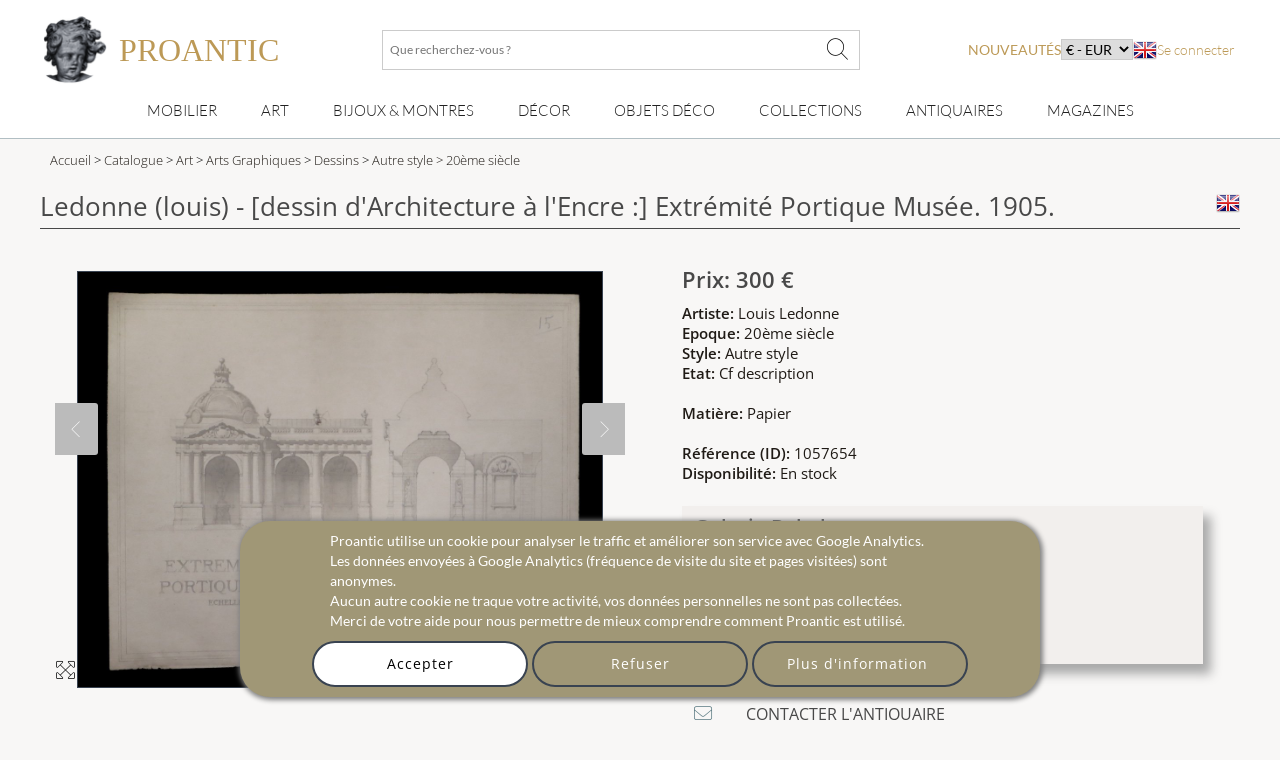

--- FILE ---
content_type: text/html; charset=utf-8
request_url: https://www.proantic.com/1057654-ledonne-louis-dessin-darchitecture-a-lencre-extremite-portique-musee-1905.html
body_size: 22808
content:
<!DOCTYPE html>
<html xmlns="http://www.w3.org/1999/xhtml" lang="fr" xml:lang="fr" data-wf-site="5694905afd0ff48f10113173" data-wf-page="56ab40f21473b0ad48543185">
<!-- protection -->

<head>
	<title>Proantic: Ledonne (louis) - [dessin d'Architecture à l'Encre :]  Extré</title>
    <!-- recaptcha Google I am not a robot-->
    <script src="https://www.google.com/recaptcha/api.js?hl=fr" async defer></script>
    <!-- meta -->
    <!-- content-language, Keyword, Description -->
    	<meta name="description" content="

LEDONNE (Louis).

[Dessin d&#39;architecture à l&#39;encre 
titré :] 
Extrémité d&#39;un portique musée.

Dimensions : 651 x 492 mm. 

Des"/>
	<!-- Author, copyright, geo.region, content-style-type, content-script-type, og:title, viewport, generator -->
	<meta name="author" content="Proantic.com"/>
	<meta name="copyright" content="Copyright 2009 Proantic.com"/>
	<meta name="geo.region" content="fr"/>
	<meta name="viewport" content="width=device-width, initial-scale=1">
    <meta name="p:domain_verify" content="921def7b51b6f90e812e046715289a09"/>
    <meta charset="UTF-8">

    <!-- Meta Open graph Protocol -->
            <meta property="og:site_name" content="Proantic.com"/>
        <meta property="og:title" content="Ledonne (louis) - [dessin d'Architecture à l'Encre :]  Extrémité Portique Musée. 1905."/>
        <meta property="og:type" content="product"/>
        <meta property="og:url" content="https://www.proantic.com/1057654-ledonne-louis-dessin-d039architecture-a-l039encre-extremite-portique-musee-1905.html"/>
        <meta property="og:image" content="https://www.proantic.com/galerie/galerie-babel/img/1057654-main-63b17ea02ede0.jpg"/>
        <meta property="og:description" content="

ledonne (louis).

[dessin d&#39;architecture à l&#39;encre 
titré :] 
extrémité d&[...]"/>
        <meta property="product:brand" content=""/>
        <meta property="product:availability" content="in stock"/>
        <meta property="product:condition" content="used"/>
        <meta property="product:price:amount" content="300"/>
        <meta property="product:price:currency" content="EUR"/>
        <meta property="product:retailer_item_id" content="1057654"/>
    	<!-- robots => noindex -->
		<!-- google site verification etc... -->
	<meta name="google-site-verification" content="9jBpzsMQ8N9hEVHvU8sg9TgUakCZ3pJI9qmdkxmgKuo"/>
	<meta name="msvalidate.01" content="586D7188B1FC2797B135B43D3A7B843D"/>
	<meta name="y_key" content="99d8b9a36f26acd1"/>
	<meta name="p:domain_verify" content="53cf728636a5cb2026bce5a3f8d8c34b"/>
	<meta name="msvalidate.01" content="74AF162F52B3834C1E86594FA1F3C957"/>
	<!-- pages css sur le serveur -->
    <!--   Speedup le chargement -->
    <link rel="dns-prefetch" href="https://cdn-images.mailchimp.com">
    <link rel="preconnect" href="https://cdn-images.mailchimp.com" crossorigin>

    <link rel="stylesheet" type="text/css" href="https://www.proantic.com/css/A.googlefonts.css,,qtimestampcssproantic+normalize_minify.css+webflow_minify.css,Mcc.71KAJ4iUVS.css.pagespeed.cf.argL22mL8H.css"/>
    
	
    <link rel="stylesheet" type="text/css" href="https://www.proantic.com/css/A.sweetalert2-v1-2.css+carrousel-09.css,,qtimestampcssproantic+fontawesome.min.css+regular.min.css+thin.min.css,Mcc.ZSqTycfhlq.css.pagespeed.cf.59P_56I8JF.css" media="all"/>
    
    
    
    
    <link rel="stylesheet" type="text/css" href="https://www.proantic.com/css/A.sharp-solid.min.css+light.min.css,Mcc.4mM6ZiXh03.css.pagespeed.cf.s9J1L34NK4.css" media="all"/>
    
    <link rel="stylesheet" type="text/css" href="https://www.proantic.com/css/A.proantic.webflow.024.css,qtimestampcssproantic.pagespeed.cf.ecHK1jBoAe.css">

 
	<!-- Differer le chargement du css non essentiel -->
		<noscript id="deferred-styles">
			<link rel="stylesheet" href="https://www.proantic.com/css/jquery-ui-1_10_3-minify.css"/>
			<!-- Mailchimp Form -->
			<link href="https://cdn-images.mailchimp.com/embedcode/horizontal-slim-10_7.css" rel="stylesheet" type="text/css">
		</noscript>
		<!-- CSS pour mailchimp -->
		<style type="text/css">#mc_embed_signup{background:#fff;clear:left;font:14px Helvetica,Arial,sans-serif;width:100%}</style>
		<link rel="shortcut icon" href="https://www.proantic.com/ico/proantic_ico_new_6.png"/>
		<link rel="icon" href="https://www.proantic.com/ico/proantic_ico_new_6.png"/>
 		<link rel="apple-touch-icon" href="https://www.proantic.com/ico/proantic_ico_256.png">
	
	<!-- Link facebook sur page display.php -->
            <!-- Indiquer le lien de la photo pour facebook -->
	        <link href="https://www.proantic.com/galerie/galerie-babel/img/small/1057654-main-63b17ea02ede0.jpg" rel="image_src"/>
            <!-- Ajouter le lien canonical -->
            <link rel="canonical" href="https://www.proantic.com/1057654-ledonne-louis-dessin-d039architecture-a-l039encre-extremite-portique-musee-1905.html"/>

	<!-- Creation du tag hreflang pour internationalisation seulement proantic.com -->
<link rel="alternate" hreflang="en" href="https://www.proantic.com/en/1057654-ledonne-louis-architectural-ink-drawing-end-portico-museum-circa-1910.html"></head><body class="body-objet">
<!-- Header Banniere et Menu-->

<div id="totop" class="w-nav navbar">
    <div class="w-container div-container-1200 toblur" style="width: 100%">
        <!-- directadmin -->
        <div>
                    </div>
        <div id="new-menu-top" class="new-menu-top">
            <div class="navbar-top">
                <!-- Menu Hamburger small screen-->
                <div style="width: 41px" class="menu-button-ham navbar-small-screen"><i id="menu-button-ham-categorie" class="fa-thin fa-bars" data-status="toopen" onclick="small_screen_nav_open(this)"></i></div>
                <div class="ico-titre flex" style="display:flex;gap: 10px">
                    <a href="https://www.proantic.com/" style="display:flex;align-items:center;text-decoration:none;">
                        <img alt="logo-proantic" src="https://www.proantic.com/ico/logo_proantic_2024.png" style="width: 69px;height: 100%;margin-right: 10px;">
                        <div class="navbar-top-titre" style="">
                            <span style="font-size:2rem;font-family: 'Cormorant Garamond', serif;font-weight: 400;font-style: normal;color: #BC9956">PROANTIC</span>
                                                    </div>
                    </a>
                </div>
                <div class="recherche flex navbar-big-screen">
                    <form action="https://www.proantic.com/key.php" method="get">
                        <!-- Champ Recherche -->
                        <label class="sr-only" for="rechercheid">Que recherchez-vous ?</label>
                        <input type="text" name="q" required="required" id="rechercheid" placeholder="Que recherchez-vous ?"/>
                        <!-- Bouton recherche -->
                        <button type="submit" style="border: none;background: none" aria-label="Que recherchez-vous ?"><i class="fa-thin fa-xl fa-magnifying-glass"></i></button>
                    </form>
                </div>
                <div class="nouveau-curr-flag flex navbar-big-screen">
                    <div class="nav-menu-hover" style="margin:0;padding:0;">
                    <a class="nav-menu-hover-a" href="https://www.proantic.com/antiquites-nouveautes" style="padding:7px 0;font-family: 'Lato', serif; color: #BC9956;text-transform: uppercase;margin-bottom:0">nouveautés</a>
                    </div>
                    <!-- CURRENCY -->
                    <div class="nav-menu-currency">
                        <div class="" style="color:black;font-family: 'Lato', sans serif;">
                            <select aria-label="currency" onchange="createcookieSecure(...this.value.split(','))">
                                <option disabled selected>€ - EUR</option>
<option style="cursor: pointer;margin:0" value="CURRENCY,EUR,365,reload">€ - EUR</option>
<option style="cursor: pointer;margin:0" value="CURRENCY,USD,365,reload">$ - USD</option>
<option style="cursor: pointer;margin:0" value="CURRENCY,CAD,365,reload">$ - CAD</option>
<option style="cursor: pointer;margin:0" value="CURRENCY,GBP,365,reload">£ - GBP</option>
<option style="cursor: pointer;margin:0" value="CURRENCY,CHF,365,reload">₣ - CHF</option>
<option style="cursor: pointer;margin:0" value="CURRENCY,SEK,365,reload">SEK</option>
<option style="cursor: pointer;margin:0" value="CURRENCY,NOK,365,reload">NOK</option>
<option style="cursor: pointer;margin:0" value="CURRENCY,DKK,365,reload">DKK</option>
</select>
</div>
</div>                    <!-- Drapeaux -->
                    <div class="nav-menu-flag">
                                                    <a href="https://www.proantic.com/en/1057654-ledonne-louis-architectural-ink-drawing-end-portico-museum-circa-1910.html"><img alt="flag" src="https://www.proantic.com/ico/englishflag.png"/></a>
                                            </div>
                    <!-- menu login vers admin et buyer space -->
                    <div class="w-dropdown-nav" style="padding:0;margin:0">
                        <div class="w-dropdown-toggle navlink loginlink">
                           Se connecter                        </div>
                    <div class="login-header">        
                            <nav class="w-dropdown-list w-clearfix" style="padding:0;margin:0">
                                <a class="w-dropdown-link dropdown-link-main" href="https://www.proantic.com/espace.php"><p style="margin:0">Acheteur</p></a>
                                <a class="w-dropdown-link dropdown-link-main" href="https://www.proantic.com/newadmin/"><p style="margin:0">Vendeur</p></a>
                            </nav>
                        </div>
                                       </div>
                </div>
             <!-- Login small screen-->
             <div class="menu-button-ham navbar-small-screen menu-button-ham-login" style="width: 41px"><i id="menu-button-ham-login" data-status="toopen" class="fa-thin fa-user" onclick="small_screen_nav_open_login(this)"></i>
             </div>
            </div>
            <!-- Recherche small screen-->
            <div class="recherche flex navbar-small-screen">
                <form action="https://www.proantic.com/key.php" method="get">
                    <!-- Champ Recherche -->
                    <label class="sr-only" for="rechercheidsmall">Que recherchez-vous ?</label>
                    <input type="text" name="q" required="required" id="rechercheidsmall" placeholder="Que recherchez-vous ?"/>
                    <!-- Bouton recherche -->
                    <button type="submit" style="border: none;background: none" aria-label="Que recherchez-vous ?"><i class="fa-thin fa-xl fa-magnifying-glass"></i></button>
                </form>
            </div>
            <nav class="navbar-bottom navbar-big-screen">
                <div class="navbar-small-screen nav-menu-hover navbar-small-screen-nouveaute">
                    <a href="https://www.proantic.com/antiquites-nouveautes" style="padding:7px 0;font-family: 'Lato', serif; color: #BC9956;text-transform: uppercase;margin-bottom:0">nouveautés</a>
                </div>
                <!-- MOBILIER -->
                <div class="w-dropdown-nav nav-menu-hover nav-menu-hover-meta" onclick="">
                    <div class="w-dropdown-toggle navlink">
                        <a class="w-dropdown-link nav-menu-hover-a" href="https://www.proantic.com/meubles-anciens">Mobilier</a>
                    </div>
                    <ul class="w-dropdown-list w-clearfix dropdown-list-main">
                        <!-- Meta categories -->
                        <li><a class="w-dropdown-link dropdown-link-main" href="https://www.proantic.com/meubles-anciens">Mobilier</a>
                        </li>
                        <!-- Super categories -->
                        <li><a class="w-dropdown-link dropdown-link-main" href="https://www.proantic.com/meubles">Meubles</a>
                        </li>
                        <li><a class="w-dropdown-link dropdown-link-main" href="https://www.proantic.com/sieges">Sièges</a>
                        </li>
                    </ul>
                  <i class="navbar-small-fleche navbar-small-screen fa-thin fa-angle-down"></i>
                </div>
                <!-- ART -->
                <div class="w-dropdown-nav nav-menu-hover nav-menu-hover-meta" onclick="">
                    <div class="w-dropdown-toggle navlink">
                        <a class="w-dropdown-link  nav-menu-hover-a" href="https://www.proantic.com/art-ancien-et-moderne">Art</a>
                    </div>
                    <ul class="w-dropdown-list w-clearfix dropdown-list-main">
                        <!-- Meta categories -->
                        <li><a class="w-dropdown-link dropdown-link-main" href="https://www.proantic.com/art-ancien-et-moderne">Art</a>
                        </li>
                        <!-- Super categories -->
                        <li><a class="w-dropdown-link dropdown-link-main" href="https://www.proantic.com/arts-graphiques">Arts graphiques</a>
                        </li>
                        <li><a class="w-dropdown-link dropdown-link-main" href="https://www.proantic.com/sculptures">Sculptures</a>
                        </li>
                        <li><a class="w-dropdown-link dropdown-link-main" href="https://www.proantic.com/peintures-et-tableaux-anciens">Tableaux</a>
                        </li>
                    </ul>
                   <i class="navbar-small-fleche navbar-small-screen  fa-thin fa-angle-down"></i>
                </div>
                <!-- BIJOUX MONTRE -->
                <div class="w-dropdown-nav nav-menu-hover nav-menu-hover-meta" onclick="">
                    <div class="w-dropdown-toggle navlink">
                        <a class="w-dropdown-link nav-menu-hover-a" href="https://www.proantic.com/bijoux-anciens-vintage-montres">Bijoux & montres</a>
                    </div>
                    <ul class="w-dropdown-list w-clearfix dropdown-list-main">
                        <!-- Meta categories -->
                        <li><a class="w-dropdown-link dropdown-link-main" href="https://www.proantic.com/bijoux-anciens-vintage-montres">Bijoux & montres</a>
                        </li>
                        <!-- Super categories -->
                        <li><a class="w-dropdown-link dropdown-link-main" href="https://www.proantic.com/bijoux">Bijoux anciens</a>
                        </li>
                        <li><a class="w-dropdown-link dropdown-link-main" href="https://www.proantic.com/montres">Montres</a>
                        </li>
                    </ul>
                   <i class="navbar-small-fleche navbar-small-screen  fa-thin fa-angle-down"></i>
                </div>
                <!-- DECOR -->
                <div class="w-dropdown-nav nav-menu-hover nav-menu-hover-meta" onclick="">
                    <div class="w-dropdown-toggle navlink">
                        <a class="w-dropdown-link nav-menu-hover-a" href="https://www.proantic.com/decor-ancien">Décor</a>
                    </div>
                    <ul class="w-dropdown-list w-clearfix dropdown-list-main">
                        <!-- Meta categories -->
                        <li><a class="w-dropdown-link dropdown-link-main" href="https://www.proantic.com/decor-ancien">Décor</a>
                        </li>
                        <!-- Super categories -->
                        <li><a class="w-dropdown-link dropdown-link-main" href="https://www.proantic.com/elements-d-architecture">Eléments architecture</a>
                        </li>
                        <li><a class="w-dropdown-link dropdown-link-main" href="https://www.proantic.com/luminaires">Luminaires</a>
                        </li>
                        <li><a class="w-dropdown-link dropdown-link-main" href="https://www.proantic.com/miroirs">miroirs</a>
                        </li>
                        <li><a class="w-dropdown-link dropdown-link-main" href="https://www.proantic.com/arts-decoratifs">Arts décoratifs</a>
                        </li>
                        <li><a class="w-dropdown-link dropdown-link-main" href="https://www.proantic.com/horlogerie">Horlogerie</a>
                        </li>
                    </ul>
                   <i class="navbar-small-fleche navbar-small-screen  fa-thin fa-angle-down"></i>
                </div>
                <!--  OBJET DECOR -->
                <div class="w-dropdown-nav nav-menu-hover nav-menu-hover-meta" onclick="">
                    <div class="w-dropdown-toggle navlink">
                        <a class="w-dropdown-link nav-menu-hover-a" href="https://www.proantic.com/objets-decoration-anciens-vintage">Objets Déco</a>
                    </div>
                    <ul class="w-dropdown-list w-clearfix dropdown-list-main">
                        <!-- Meta categories -->
                        <li><a class="w-dropdown-link dropdown-link-main" href="https://www.proantic.com/objets-decoration-anciens-vintage">Objets Déco</a>
                        </li>
                        <!-- Super categories -->
                        <li><a class="w-dropdown-link dropdown-link-main" href="https://www.proantic.com/porcelaines">Porcelaine</a>
                        </li>
                        <li><a class="w-dropdown-link dropdown-link-main" href="https://www.proantic.com/faiences">Faïence</a>
                        </li>
                        <li><a class="w-dropdown-link dropdown-link-main" href="https://www.proantic.com/ceramiques">Autres céramiques</a>
                        </li>
                        <li><a class="w-dropdown-link dropdown-link-main" href="https://www.proantic.com/argenterie">Argenterie</a>
                        </li>
                        <li><a class="w-dropdown-link dropdown-link-main" href="https://www.proantic.com/verrerie">Verrerie</a>
                        </li>
                        <li><a class="w-dropdown-link dropdown-link-main" href="https://www.proantic.com/textile">Art du textile</a>
                        </li>
                    </ul>
                   <i class="navbar-small-fleche navbar-small-screen  fa-thin fa-angle-down"></i>
                </div>
                <!--  COLLECTION -->
                <div class="w-dropdown-nav nav-menu-hover nav-menu-hover-meta" onclick="">
                    <div class="w-dropdown-toggle navlink ">
                        <a class="w-dropdown-link nav-menu-hover-a" href="https://www.proantic.com/collections-objets-anciens">Collections</a>
                    </div>
                    <ul class="w-dropdown-list w-clearfix dropdown-list-main">
                        <!-- Meta categories -->
                        <li><a class="w-dropdown-link dropdown-link-main" href="https://www.proantic.com/collections-objets-anciens">Collections</a>
                        </li>
                        <!-- Super categories -->
                        <li><a class="w-dropdown-link dropdown-link-main" href="https://www.proantic.com/objets-de-collection">Objets de collection</a>
                        </li>
                        <li><a class="w-dropdown-link dropdown-link-main" href="https://www.proantic.com/art-religieux-rituels">Art religieux & rituels</a>
                        </li>
                        <li><a class="w-dropdown-link dropdown-link-main" href="https://www.proantic.com/militaria">Militaria</a>
                        </li>
                    </ul>
                   <i class="navbar-small-fleche navbar-small-screen  fa-thin fa-angle-down"></i>
                </div>

                <!-- Sellers -->
                <div class="w-dropdown-nav nav-menu-hover nav-menu-hover-meta" data-menu="antiquaire">
                    <div class="w-dropdown-toggle navlink ">
                        <a class="w-dropdown-link nav-menu-hover-a" href="https://www.proantic.com/antiquaires.php">Antiquaires</a>
                    </div>
                </div>

                <!-- Magazine -->
                                    <div class="w-dropdown-nav magazine nav-menu-hover nav-menu-hover-meta">
                        <div class="w-dropdown-toggle navlink ">
                            <a class="w-dropdown-link nav-menu-hover-a" href="https://www.proantic.com/magazine/">Magazines</a>
                        </div>
                        <ul class="w-dropdown-list w-clearfix dropdown-list-main">
                            <li><a class="w-dropdown-link dropdown-link-main" href="https://www.proantic.com/magazine/"><img src="https://www.proantic.com/ico/33flag20px.jpg" alt="fr"/> Le Magazine de PROANTIC</a></li>
                            <li><a class="w-dropdown-link dropdown-link-main" href="https://www.proantic.com/antiques-art-design-magazine/"><img style="width:20px" src="https://www.proantic.com/ico/44flag20px.png" alt="en"/> TRÉSORS magazine</a></li>
                            <li><a class="w-dropdown-link dropdown-link-main" href="https://www.proantic.it/artiquariato/" target="_blank"><img src="https://www.proantic.com/ico/39flag20px.jpg" alt="it"/> Rivista Artiquariato</a></li>
                        </ul>
                        <i class="navbar-small-fleche navbar-small-screen  fa-thin fa-angle-down"></i>
                    </div>
                                <div class="navbar-small-screen navbar-small-screen-flag-currency">
                <!-- small screen Drapeaux -->
                <div>
                                            <a href="https://www.proantic.com/en/1057654-ledonne-louis-architectural-ink-drawing-end-portico-museum-circa-1910.html"><img alt="flag" src="https://www.proantic.com/ico/englishflag.png"/></a>
                                        </div>
                   <div class="nav-menu-currency">
                        <div class="" style="color:black;font-family: 'Lato', sans serif;">
                            <select aria-label="currency" onchange="createcookieSecure(...this.value.split(','))">
                                <option disabled selected>€ - EUR</option>
<option style="cursor: pointer;margin:0" value="CURRENCY,EUR,365,reload">€ - EUR</option>
<option style="cursor: pointer;margin:0" value="CURRENCY,USD,365,reload">$ - USD</option>
<option style="cursor: pointer;margin:0" value="CURRENCY,CAD,365,reload">$ - CAD</option>
<option style="cursor: pointer;margin:0" value="CURRENCY,GBP,365,reload">£ - GBP</option>
<option style="cursor: pointer;margin:0" value="CURRENCY,CHF,365,reload">₣ - CHF</option>
<option style="cursor: pointer;margin:0" value="CURRENCY,SEK,365,reload">SEK</option>
<option style="cursor: pointer;margin:0" value="CURRENCY,NOK,365,reload">NOK</option>
<option style="cursor: pointer;margin:0" value="CURRENCY,DKK,365,reload">DKK</option>
</select>
</div>
</div>                </div>
            </nav>
            <!-- Petite ecran affiche du menu login-->
            <div class="navbar-small-screen navbar-small-screen-login-menu" style="padding:0;margin:0">
               <div class="login-header">        
                            <nav class="w-dropdown-list w-clearfix" style="padding:0;margin:0">
                                <a class="w-dropdown-link dropdown-link-main" href="https://www.proantic.com/espace.php"><p style="margin:0">Acheteur</p></a>
                                <a class="w-dropdown-link dropdown-link-main" href="https://www.proantic.com/newadmin/"><p style="margin:0">Vendeur</p></a>
                            </nav>
                        </div>
                               </div>
        </div>

    </div>
</div><div id="detail" class="w-section section-detail-objet">
    <!-- FIL D'ARIANE -->
        <section class="w-section breadcrumb-categorie">
        <div>
            <div class="w-container div-container-1200">
                <div class="breadcrumb-text toblur">
                    <!-- Accueil -->
                    <a href="https://www.proantic.com/">Accueil</a> &gt;
                    <!-- Cataloge Antiquites -->
                    <a href="https://www.proantic.com/catalogue-antiquites"> Catalogue</a> &gt;
                    <!-- Categorie Principale -->
                                            <a href="https://www.proantic.com/art-ancien-et-moderne" title="art   sur ProAntic"> Art</a> &gt;
                                            <a href="https://www.proantic.com/arts-graphiques" title="Arts Graphiques  sur ProAntic"> Arts Graphiques</a> &gt;
                                        <!-- Categorie -->
                    <a href="https://www.proantic.com/dessins" title="dessins  sur ProAntic"> Dessins</a> &gt;
                    <!-- Style -->
                    <a href="https://www.proantic.com/dessins/style/autre-style" title="dessins  de style Autre style  sur ProAntic"> Autre style</a>
                    <!-- Epoque -->
                    <a href="https://www.proantic.com/dessins/epoque/20eme-siecle?obj_style=autre-style" title="dessins  de style Autre style  et d'époque 20ème siècle  sur ProAntic">
                        &gt; 20ème siècle</a>
                </div>
            </div>
        </div>
    </section>
    <div class="w-container div-container-1200">
        <!-- Titre et drapeau -->
        <h1 class="title-object toblur">
            Ledonne (louis) - [dessin d'Architecture à l'Encre :]  Extrémité Portique Musée. 1905.            <!-- Drapeau Langue -->
            <a href="https://www.proantic.com/en/1057654-ledonne-louis-architectural-ink-drawing-end-portico-museum-circa-1910.html"><img src="https://www.proantic.com/ico/englishflag.png" alt="flag" style="float:right"/></a>
        </h1>
        <div class="w-row row-object">
            <!-- Partie Gauche de la fiche objet -->
            <div id="column-obj-left" class="w-col w-col-6 w-clearfix column-obj-left">
                <!-- test -->
                                <!-- test -->
                <!-- Image principale -->
                <div id="slideshow-container" class="slideshow-container">
                    <!-- Ajout Image Objet Reserve -->
                    <div>
                        <i style="display:none" class="img_carousel_close fa-thin fa-times fa-2x blackiconcolorcarrousel" onclick="carousel_center_close()"></i>
                    </div>
                    <div class="mySlides fade" style="text-align:center;min-height:390px; max-height: 590px;width:390px">
                        <img class="img_carousel img_carousel_display photo-antiquaire" src="https://www.proantic.com/galerie/galerie-babel/img/1057654-main-63b17ea02ede0.jpg" alt="Ledonne (louis) - [dessin d&#039;Architecture à l&#039;Encre :]  Extrémité Portique Musée. 1905.">
                        <i onclick="window.open('https://www.proantic.com/galerie/galerie-babel/img/1057654-main-63b17ea02ede0.jpg','_blank')" style="line-height: 1.75em;font-size: 1.5em;" class="img_carousel_display_link fa-thin fa-maximize fa-lg blackiconcolorcarrousel"></i>
                    </div>
                                                <div class="mySlides fade" style="text-align:center;min-height:390px; max-height: 590px;width:390px">
                                <img class="img_carousel img_carousel_display" src="https://www.proantic.com/galerie/galerie-babel/img/1057654-63b17eb323c61.jpg" alt="Ledonne (louis) - [dessin d&#039;Architecture à l&#039;Encre :]  Extrémité Portique Musée. 1905.-photo-2">
                                <i onclick="window.open('https://www.proantic.com/galerie/galerie-babel/img/1057654-63b17eb323c61.jpg','_blank')" style="line-height: 1.75em;font-size: 1.5em;" class="img_carousel_display_link fa-thin fa-maximize fa-lg blackiconcolorcarrousel"></i>
                            </div>
                                                    <a class="prev" onclick="plusSlides(-1)"><i class="fa-thin fa-chevron-left"></i></a>
                        <a id="description" class="next" onclick="plusSlides(1)"><i class="fa-thin fa-chevron-right"></i></a>
                        
                    <div class="img_carousel_all_dot">                            <span class="dot" onclick="currentSlide(1)"></span>
                                                        <span class="dot" onclick="currentSlide(2)"></span>
                                                </div>
                                    </div>
                <br/>

                <!-- Petites images vers le Light Box -->
                <div class="w-clearfix div-block-thumbs-obj w-hidden-small w-hidden-tiny  toblur">
                                            <a href="#" class="w-inline-block div15"><img src="https://www.proantic.com/galerie/galerie-babel/img/small/1057654-main-63b17ea02ede0.jpg" onclick="carousel_center_open();currentSlide(1);" class="image-thumb" alt="1057654-main-63b17ea02ede0.jpg"></a>                        <a href="#" class="w-inline-block div15"><img src="https://www.proantic.com/galerie/galerie-babel/img/small/1057654-63b17eb323c61.jpg" onclick="carousel_center_open();currentSlide(2);" class="image-thumb" alt="1057654-63b17eb323c61.jpg"></a>                                    </div>
                <!-- Description antiquite -->
                <h2 class="h3-style toblur" style="font-weight:400;border-bottom:solid 1px;">Description de l’antiquite :</h2>
                <div class="main-text desc toblur" style="line-height:30px;">
                    <div style="font-size:1.2em;margin-bottom:0.5em;font-weight:400;">
                        &quot;Ledonne (louis) - [dessin d'Architecture à l'Encre :]  Extrémité Portique Musée. 1905.&quot;
                    </div>
                    <br/>
<br/>
<strong>LEDONNE (Louis).</strong><br/>
<br/>
<strong><em>[Dessin d&#39;architecture à l&#39;encre <br/>
titré :] <br/>
Extrémité d&#39;un portique musée.</em></strong><br/>
<br/>
<strong><strong>Dimensions : 651 x 492 mm. </strong></strong><br/>
<br/>
<strong><strong><strong><strong>Dessin à la plume et au lavis daté 1905 figurant un ensemble architectural. </strong></strong></strong></strong><br/>
<br/>
<strong>Très belle condition. </strong><br/>
                 </div>
            </div>
            <!-- Fin de la partie gauche de la fiche objet -->
            <!-- Partie droite de la fiche objet -->
            <div class="w-col w-col-6 column-obj-right block-objet-3d toblur">
                <!-- Affichage Liens image 3d -->
                

                <!-- Prix -->
                <div class="prixobj" style="margin-bottom:6px">
                    Prix: 300 €                </div>

                <!-- Bouton achat en ligne -->
                                <!-- Informations objet -->
                <div class="main-text" style="font-size:0.9375rem;">
                    <!-- artiste -->
                    <strong data-new-link="true">Artiste:  </strong>Louis Ledonne<br/>                    <!-- epoque -->
                    <strong data-new-link="true">Epoque: </strong>20ème siècle<br/>                    <!-- style -->
                    <strong data-new-link="true">Style: </strong>Autre style<br/>                    <!-- etat -->
                    <strong data-new-link="true">Etat:  </strong>Cf description<br/>                    <br/>
                    <!-- Matiere -->
                    <strong data-new-link="true">Mati&egrave;re: </strong>Papier<br/>                    <!-- mesures -->
                                        <!-- obj ID  -->
                    <br/><strong data-new-link="true">R&eacute;f&eacute;rence (ID):  </strong>1057654                    <!-- Stock  -->
                    <br/><strong data-new-link="true">Disponibilité:  </strong>En stock                    <br/>
                </div>


                <!-- Fiche antiquaire : Mis en vente par -->
                <div class="link-block-fiche-antiquaire" style="box-shadow:8px 10px 10px 0 #aaa;border:none;font-size:1.1em;">
                                        <!-- Nom Galerie -->
                    <h2 class="fiche-objet-nom-galerie" style="font-size:1.1em;">
                        <a class="color1hover" href="https://www.proantic.com/galerie/galerie-babel/" style="text-decoration:none;font-size:1.2em;">
                            <p data-new-link="true">Galerie Babel</p>
                        </a>
                    </h2>
                    <!-- Sous Titre -->
                    <div style="margin-top:-8px;font-size:0.8em;">Livres anciens et art graphique.</div>
                    <!-- adresse -->
                    <div style="font-size:0.8em;margin: auto auto 0.5em auto;text-align:left;">
                        3, Rue André Saigne <br/> Perigueux 24000, France                    </div>
                    <!-- tel -->
<div class="div-button-icon-display">
    <div class="div-button-icon" style="margin-right:7px;"><i class="fa-thin fa-mobile"></i><p>06.84.15.59.05</p></div>            <!-- email -->
        <a href="#" class="w-inline-block div-button-icon" data-ix="show-modal-info" onclick="contact_dealer_open()">
            <i class="fa-thin fa-envelope"></i>
            <p>Email</p>
        </a>
        <!-- site iternet prive-->
    
    <!-- Lien vers proantic.it pour les galeries italiennes -->
        <!-- expert -->
    
</div>                </div>
                <!-- Boutons Action -->

                <div id="login_ajax_after">
                    <!-- demande de renseignements -->
                    <a href="#" id="div-button" class="w-inline-block div-button" onclick="contact_dealer_open()">
                        <div class="div-button-icon"><i class="fa-thin fa-envelope"></i></div>
                        <div class="div-button-text ">CONTACTER L'ANTIQUAIRE</div>
                    </a>
                    <!-- Boutons ajout objet et Antiquaire dans favoris -->
                                            <a href="javascript:void(0);" data-login="obj" onclick="login_ajax(this)" id="login_ajax_obj" class="w-inline-block div-button">
                            <div class="div-button-icon"><i class="fa-thin fa-heart"></i></i></i></div>
                            <div class="div-button-text">Ajouter cet objet &agrave; votre s&eacute;lection</div>
                        </a>
                                            <a href="javascript:void(0);" id="login_ajax_mag" data-login="mag" onclick="login_ajax(this)" class="w-inline-block div-button">
                            <div class="div-button-icon" style=""><i class="fa-thin fa-star"></i></div>
                            <div class="div-button-text"> Suivre cet antiquaire</div>
                        </a>
                                            <!-- Voir Galerie -->
                    <a href="https://www.proantic.com/galerie/galerie-babel/" class="w-inline-block div-button">
                        <div class="div-button-icon"><i class="fa-thin fa-eye"></i></div>
                        <div class="div-button-text">Voir la galerie de cet antiquaire</div>
                    </a>
                    <!-- Imprimer Fiche -->
                    <a href="print/fiche_objet?id=1057654" class="w-inline-block div-button" target="_blank" rel="nofollow">
                        <div class="div-button-icon"><i class="fa-thin fa-print"></i></div>
                        <div class="div-button-text">Imprimer fiche </div>
                    </a>
                    <!-- Lien vers Proantic.it pour les objets italien sur le site francais -->
                    
                </div>
                <!-- Fin de la partie droite de la fiche objet -->
            </div>
        </div>
    </div>
    <!-- Fin div id details -->
    <div class="w-container separator"><img src="https://www.proantic.com/ico/line.png" alt="line"></div>
    <!-- Carroussel - voir plus d'objets -->


    <!-- titre et lien -->
    <div class="div-container-1200 toblur">
        <h3 class=" h2-style heading-objets" style="display:inline;">
            <a class="color1hover" href="https://www.proantic.com/galerie/galerie-babel/" style="font-weight:600;">&quot;Galerie Babel&quot;</a>
            <span class="h2-style heading-objets" style="display:inline;"> Voir plus d'objets de cet antiquaire</span>
        </h3>
    </div>
    <!-- Autres objets de cet antiquaire -->
    <div class="carousel-container cypress-carousel-display-objet-antiquaire toblur">
        <div class="carousel-inner">
            <div class="track">
                
                    <div class="card-container">
                        <div class="card">
                            <div class="img">
                                <a href="https://www.proantic.com/789841-van-dongen-kees-deauville-lithographie-sur-arches.html"><img loading="lazy" src="[data-uri]" data-src="https://www.proantic.com/galerie/galerie-babel/img/small/789841-main-60c6e8bf3832c.jpg" alt="789841-main-60c6e8bf3832c.jpg"></a>
                            </div>
                        </div>
                    </div>
                
                    <div class="card-container">
                        <div class="card">
                            <div class="img">
                                <a href="https://www.proantic.com/286608-botanique-reliure-album-de-delicats-dessins-originaux-1872.html"><img loading="lazy" src="[data-uri]" data-src="https://www.proantic.com/galerie/galerie-babel/img/small/286608-1.jpg" alt="286608-1.jpg"></a>
                            </div>
                        </div>
                    </div>
                
                    <div class="card-container">
                        <div class="card">
                            <div class="img">
                                <a href="https://www.proantic.com/961873-photo-photographie-originale-warhol-andy.html"><img loading="lazy" src="[data-uri]" data-src="https://www.proantic.com/galerie/galerie-babel/img/small/961873-main-62ab1520e1b5e.jpg" alt="961873-main-62ab1520e1b5e.jpg"></a>
                            </div>
                        </div>
                    </div>
                
                    <div class="card-container">
                        <div class="card">
                            <div class="img">
                                <a href="https://www.proantic.com/1628960-reliure-plein-maroquin-aux-armes-de-marie-adelaide-fille-de-louis-xv-1716.html"><img loading="lazy" src="[data-uri]" data-src="https://www.proantic.com/galerie/galerie-babel/img/small/1628960-main-68e64129bf8df.jpg" alt="1628960-main-68e64129bf8df.jpg"></a>
                            </div>
                        </div>
                    </div>
                
                    <div class="card-container">
                        <div class="card">
                            <div class="img">
                                <a href="https://www.proantic.com/965777-cubisme-aquarelle-lac-davis-r-n-aquarelle-signee.html"><img loading="lazy" src="[data-uri]" data-src="https://www.proantic.com/galerie/galerie-babel/img/small/965777-main-62b5aa56ae607.jpg" alt="965777-main-62b5aa56ae607.jpg"></a>
                            </div>
                        </div>
                    </div>
                
                    <div class="card-container">
                        <div class="card">
                            <div class="img">
                                <a href="https://www.proantic.com/789723-enfant-grand-dessin-figurant-une-fillette-juchee-sur-un-fauteuil.html"><img loading="lazy" src="[data-uri]" data-src="https://www.proantic.com/galerie/galerie-babel/img/small/789723-main-60c611d70f2ce.jpg" alt="789723-main-60c611d70f2ce.jpg"></a>
                            </div>
                        </div>
                    </div>
                
                    <div class="card-container">
                        <div class="card">
                            <div class="img">
                                <a href="https://www.proantic.com/454902-bretagne-finistere-quimper-hsp-cabanes-louis-francois-port-de-concarneau.html"><img loading="lazy" src="[data-uri]" data-src="https://www.proantic.com/galerie/galerie-babel/img/small/454902-1.jpg" alt="454902-1.jpg"></a>
                            </div>
                        </div>
                    </div>
                
                    <div class="card-container">
                        <div class="card">
                            <div class="img">
                                <a href="https://www.proantic.com/1437822-symbolisme-art-nouveau-important-buste-en-marbre-blanc-figurant-une-jeune-femme-ht-58-c.html"><img loading="lazy" src="[data-uri]" data-src="https://www.proantic.com/galerie/galerie-babel/img/small/1437822-main-673879f96829c.jpg" alt="1437822-main-673879f96829c.jpg"></a>
                            </div>
                        </div>
                    </div>
                
                    <div class="card-container">
                        <div class="card">
                            <div class="img">
                                <a href="https://www.proantic.com/988961-envoi-dedicace-de-la-bibliotheque-de-gustave-flaubert-feydeau-ernest-eo.html"><img loading="lazy" src="[data-uri]" data-src="https://www.proantic.com/galerie/galerie-babel/img/small/988961-main-63025a396bf5d.jpg" alt="988961-main-63025a396bf5d.jpg"></a>
                            </div>
                        </div>
                    </div>
                
                    <div class="card-container">
                        <div class="card">
                            <div class="img">
                                <a href="https://www.proantic.com/341053-pastorale-grand-dessin-a-la-plume-d039apres-francois-boucher-l039obeissance-recompensee..html"><img loading="lazy" src="[data-uri]" data-src="https://www.proantic.com/galerie/galerie-babel/img/small/341053-1.jpg" alt="341053-1.jpg"></a>
                            </div>
                        </div>
                    </div>
                
                    <div class="card-container">
                        <div class="card">
                            <div class="img">
                                <a href="https://www.proantic.com/1210883-bible-hst-huile-sur-toile-xixeme-jesus-et-la-samaritaine-102-x-67-cm.html"><img loading="lazy" src="[data-uri]" data-src="https://www.proantic.com/galerie/galerie-babel/img/small/1210883-main-652d43ec4b41e.jpg" alt="1210883-main-652d43ec4b41e.jpg"></a>
                            </div>
                        </div>
                    </div>
                
                    <div class="card-container">
                        <div class="card">
                            <div class="img">
                                <a href="https://www.proantic.com/1379688-bible-didot-reliures-plein-maroquin-bibliorum-sacrorum-1785-complet-tirage-a-250-ex.htm.html"><img loading="lazy" src="[data-uri]" data-src="https://www.proantic.com/galerie/galerie-babel/img/small/1379688-main-66a4b61e09790.jpg" alt="1379688-main-66a4b61e09790.jpg"></a>
                            </div>
                        </div>
                    </div>
                
                    <div class="card-container">
                        <div class="card">
                            <div class="img">
                                <a href="https://www.proantic.com/961181-marne-reims-cathedrale-photographie-trompette-joseph-2-photos-fin-xixeme.html"><img loading="lazy" src="[data-uri]" data-src="https://www.proantic.com/galerie/galerie-babel/img/small/961181-main-62a98fceb8ff1.jpg" alt="961181-main-62a98fceb8ff1.jpg"></a>
                            </div>
                        </div>
                    </div>
                
                    <div class="card-container">
                        <div class="card">
                            <div class="img">
                                <a href="https://www.proantic.com/963390-grand-pastel-signe-a-van-b-et-date-1898.html"><img loading="lazy" src="[data-uri]" data-src="https://www.proantic.com/galerie/galerie-babel/img/small/963390-main-62af01e9ad9cb.jpg" alt="963390-main-62af01e9ad9cb.jpg"></a>
                            </div>
                        </div>
                    </div>
                
                    <div class="card-container">
                        <div class="card">
                            <div class="img">
                                <a href="https://www.proantic.com/1035541-medecine-anatomie-chirurgie-urologie-xavier-bichat-desault-oeuvres-chirurgicales-eo-33..html"><img loading="lazy" src="[data-uri]" data-src="https://www.proantic.com/galerie/galerie-babel/img/small/1035541-main-637dc7e821a51.jpg" alt="1035541-main-637dc7e821a51.jpg"></a>
                            </div>
                        </div>
                    </div>
                            </div>
        </div>
        <div class="nav_new">
            <button aria-label="previous" class="prev_new">
                <i class="fa-thin fa-chevron-left fa-3x"></i>
            </button>
            <button aria-label="next" class="next_new">
                <i class="fa-thin fa-chevron-right fa-3x"></i>
            </button>
        </div>
        <div class="carousel-dot">
            <ul>
                <li class="selected"></li>
            </ul>
        </div>
    </div>

    <div id="separator" class="w-container separator toblur"><img src="https://www.proantic.com/ico/line.png" alt="line"></div>
    <!-- Carroussel - objets similaires -->
    <!-- titre et lien -->
    <div class="div-container-1200 toblur">
        <h3 class="h2-style heading-objets" style="display:inline;">
            <a class="color1hover" href="https://www.proantic.com/dessins/style/autre-style" title="dessins de style Autre style" style="font-weight:600;">
                &quot;Dessins, Autre style&quot;
            </a>
        </h3>
        <span class="h2-style heading-objets" style="display:inline;"> Antiquit&eacute;s similaires sur Proantic.com</span>
    </div>
    <div class="carousel-container cypress-carousel-display-objet-nen-style toblur">
        <div class="carousel-inner">
            <div class="track">
                                    <div class="card-container">
                        <div class="card">
                            <div class="img">
                                <a href="https://www.proantic.com/1396514-dessin-italien.html"><img loading="lazy" src="[data-uri]" data-src="https://www.proantic.com/galerie/galerie-adr/img/small/1396514-main-66dac7b5cfdf8.jpg" alt="1396514-main-66dac7b5cfdf8.jpg"></a>
                            </div>
                        </div>
                    </div>
                                    <div class="card-container">
                        <div class="card">
                            <div class="img">
                                <a href="https://www.proantic.com/1125669-lot-de-3-dessins-quotla-testequot-par-roger-bordenave-1946.html"><img loading="lazy" src="[data-uri]" data-src="https://www.proantic.com/galerie/art-negoci-del-mon/img/small/1125669-main-644fb0aa7ca21.jpg" alt="1125669-main-644fb0aa7ca21.jpg"></a>
                            </div>
                        </div>
                    </div>
                                    <div class="card-container">
                        <div class="card">
                            <div class="img">
                                <a href="https://www.proantic.com/886569-quotcherchellquot-par-francois-de-marliave-algerie-1944.html"><img loading="lazy" src="[data-uri]" data-src="https://www.proantic.com/galerie/art-negoci-del-mon/img/small/886569-main-61e69ac2b939f.jpg" alt="886569-main-61e69ac2b939f.jpg"></a>
                            </div>
                        </div>
                    </div>
                                    <div class="card-container">
                        <div class="card">
                            <div class="img">
                                <a href="https://www.proantic.com/336462-dessin-au-fusain-et-rehauts-de-craie-blanche-quotjeune-fille-aux-tourterellesquot-19eme-.html"><img loading="lazy" src="[data-uri]" data-src="https://www.proantic.com/galerie/au-temps-dabelina/img/small/336462-1.jpg" alt="336462-1.jpg"></a>
                            </div>
                        </div>
                    </div>
                                    <div class="card-container">
                        <div class="card">
                            <div class="img">
                                <a href="https://www.proantic.com/797205-thiriar-james.html"><img loading="lazy" src="[data-uri]" data-src="https://www.proantic.com/galerie/art-be/img/small/797205-main-60dc5ad530626.jpg" alt="797205-main-60dc5ad530626.jpg"></a>
                            </div>
                        </div>
                    </div>
                            </div>
        </div>
        <div class="nav_new">
            <button aria-label="previous" class="prev_new">
                <i class="fa-thin fa-chevron-left fa-3x"></i>
            </button>
            <button aria-label="next" class="next_new">
                <i class="fa-thin fa-chevron-right fa-3x"></i>
            </button>
        </div>
        <div class="carousel-dot">
            <ul>
                <li class="selected"></li>
            </ul>
        </div>
    </div>
</div>
<!-- SUIVEZ-NOUS -->
<div class="w-section section-social toblur">
	<!-- Begin MailChimp Signup Form -->
	<div class="w-container div-container-1200">
	    <div class=" h1-style h1-accueil" style="font-size:2.1875rem;">Recevez notre newsletter</div>
		        <!-- separateur -->
        <img src="https://www.proantic.com/ico/line.png" alt="line" class="line">
		<div id="mc_embed_signup">
			<form action="//proantic.us8.list-manage.com/subscribe/post" method="post" id="mc-embedded-subscribe-form" name="mc-embedded-subscribe-form" class="validate" target="_blank" novalidate>
				<input type="hidden" name="u" value="1f020afd2d7bbc167c8e91821">
				<input type="hidden" name="id" value="e3ccc65bb5">
			    <div id="mc_embed_signup_scroll">
                    <label class="sr-only" for="mce-EMAIL">email</label>
					<input type="email" value="" name="EMAIL" class="email" id="mce-EMAIL" placeholder="email" required>
				    <!-- real people should not fill this in and expect good things - do not remove this or risk form bot signups-->
                    <input type="hidden" name="b_1f020afd2d7bbc167c8e91821_e3ccc65bb5" value="">
				    <div class="clear"><input type="submit" value="Je m'abonne" name="subscribe" id="mc-embedded-subscribe" class="button" style="background-color:#1f1a15;"></div>
			    </div>
			</form>
		</div>
		<!--End mc_embed_signup-->
	</div>
	<div class="w-container div-container-1200" style="margin-top:30px;">
	    <!-- facebook -->
	    <div class="div33">
            <a target="_blank" style="text-decoration:none;" href="https://www.facebook.com/proantic/"><img width="55" alt="facebook" src="https://www.proantic.com/ico/facebook_sm.png"></a>
	    </div>
	    <!-- pinterest -->
	    <div class="div33">
	    	<a target="_blank" style="text-decoration:none;" href="https://www.pinterest.com/proantic/"><img width="55" alt="pinterest" src="https://www.proantic.com/ico/pinterest_sm.png"></a>
	    </div>
	    <!-- instagram -->
	    <div class="div33">
	    	<a target="_blank" style="text-decoration:none;" href="https://www.instagram.com/proantic_com/"><img width="55" alt="instagram" src="https://www.proantic.com/ico/INSTAGRAM-LOGO-SM.png"></a>
	    </div>
	</div>
	<!-- Fleche de retour vers le haut de page -->
    <p id="to-top-button" class="w-button button to-top-button toblur"><i class="fa-thin fa-xs fa-chevron-up"></i></p>

</div><!-- FOOTER -->
    <div id="Section-footer" class="w-section section-footer toblur">
        <div class="w-container div-container-1200">
            
<div class="footer-top">
    <div class="footer-top-column">
        <p>Pour les vendeurs</p>
        <ul>
            <li><a href="https://www.proantic.com/inscription-galerie.php">Créer une galerie</a></li>
            <li><a href="https://www.proantic.com/professionnels.php">Tarifs et abonnements </a></li>
            <li><a href="https://www.proantic.com/newadmin">Accès pro (Se connecter) </a> </li>
            <li><a href="https://www.proantic.com/vendre-vos-antiquites.php">Particuliers : vendre vos objets </a> </li>
        </ul>

        <p>Pour les acheteurs</p>
        <ul>
            <li><a href="https://www.proantic.com/espace.php">Accès acheteur (Se connecter)</a></li>
            <li><a href="https://www.proantic.com/bien-acheter.php">Bien acheter sur PROANTIC </a></li>
                            <li><a href="https://www.proantic.com/les-chambres-experts.php">Chambres d'expertise</a> </li>
                    </ul>

    </div>
    <div class="footer-top-column">
        <p>PROANTIC</p>
        <ul>
            <li><a href="https://www.proantic.com/about-us.php">Qui sommes-nous ? </a></li>
            <li><a href="mailto:info@proantic.com?subject=Questions%20au%20webmestre%20Proantic.com">Nous contacter </a></li>
            <li><a href="https://www.proantic.it/">PROANTIC Italia</a></li>
        </ul>


        <p>Nos Magazines</p>
        <ul class="footer-top-column-magazine">
            <li><a href="https://www.proantic.com/magazine/"><img src="https://www.proantic.com/ico/33flag20px.jpg" alt="fr"/> Le Magazine de PROANTIC</a></li>
            <li><a href="https://www.proantic.com/antiques-art-design-magazine/"><img style="width: 20px" src="https://www.proantic.com/ico/44flag20px.png" alt="en"/> TRÉSORS Magazine</a></li>
            <li><a href="https://www.proantic.it/artiquariato/" target="_blank"><img src="https://www.proantic.com/ico/39flag20px.jpg" alt="it"/>Rivista Artiquariato</a></li>
        </ul>
        <p>Conditions générales</p>
        <ul>
            <li><a href="https://www.proantic.com/mentionslegales.php">Mentions légales </a></li>
            <li><a href="https://www.proantic.com/RGPD.php">Protection des données </a></li>
        </ul>
        <!-- popur petit ecran -->
        <ul class="footer-filter navbar-small-screen">

            <a href="https://www.proantic.com/recherche-avancee.php" title="Recherche Avanc&eacute;e">
                <i class="fa-thin fa-sliders-simple"></i>
            </a>
            <a class="link-text" href="https://www.proantic.com/recherche-avancee.php" title="Recherche Avanc&eacute;e">
                Filtres            </a>


        </ul>
    </div>
    <div class="footer-top-column navbar-big-screen">
        <p>Catégories</p>
        <ul>
            <li> <a class="footer-top-column-gold" href="https://www.proantic.com/meubles-anciens">Mobilier</a></li>
            <li><a class="" href="https://www.proantic.com/meubles">Meubles</a>
            </li>
            <li><a class="" href="https://www.proantic.com/sieges">Sièges</a>
            </li>


            <li> <a class="footer-top-column-gold" href="https://www.proantic.com/art-ancien-et-moderne">Art</a></li>
            <li><a class="" href="https://www.proantic.com/arts-graphiques">Arts graphiques</a>
            </li>
            <li><a class="" href="https://www.proantic.com/sculptures">Sculptures</a>
            </li>
            <li><a class="" href="https://www.proantic.com/peintures-et-tableaux-anciens">Tableaux</a>
            </li>

            <li><a class="footer-top-column-gold" href="https://www.proantic.com/bijoux-anciens-vintage-montres">Bijoux & Montres</a></li>
            <li><a class="" href="https://www.proantic.com/bijoux">Bijoux anciens</a>
            </li>
            <li><a class="" href="https://www.proantic.com/montres">Montres</a>
            </li>


            <li>  <a class="footer-top-column-gold" href="https://www.proantic.com/collections-objets-anciens">Collections</a></li>
            <li><a class="" href="https://www.proantic.com/objets-de-collection">Objets de collection</a>
            </li>
            <li><a class="" href="https://www.proantic.com/art-religieux-rituels">Art religieux & Rituels</a>
            </li>
            <li><a class="" href="https://www.proantic.com/militaria">Militaria</a>
            </li>
        </ul>
    </div>
    <div class="footer-top-column navbar-big-screen">
        <p>Catégories</p>
        <ul>
            <li> <a class="footer-top-column-gold" href="https://www.proantic.com/decor-ancien">Décor</a></li>
            <li><a class="" href="https://www.proantic.com/horlogerie">Horlogerie</a>
            </li>
            <li><a class="" href="https://www.proantic.com/elements-d-architecture">Eléments d'architecture</a>
            </li>
            <li><a class="" href="https://www.proantic.com/luminaires">Luminaires</a>
            </li>
            <li><a class="" href="https://www.proantic.com/miroirs">Miroirs</a>
            </li>
            <li><a class="" href="https://www.proantic.com/arts-decoratifs">Arts décoratifs</a>
            </li>

            <li> <a class="footer-top-column-gold" href="https://www.proantic.com/objets-decoration-anciens-vintage">Objets Déco</a></li>
            <li><a class="" href="https://www.proantic.com/porcelaines">Porcelaine</a>
            </li>
            <li><a class="" href="https://www.proantic.com/faiences">Faïence</a>
            </li>
            <li><a class="" href="https://www.proantic.com/ceramiques">Autres céramiques</a>
            </li>
            <li><a class="" href="https://www.proantic.com/argenterie">Argenterie</a>
            </li>
            <li><a class="" href="https://www.proantic.com/verrerie">Verrerie</a>
            </li>
            <li><a class="" href="https://www.proantic.com/textile">Art du textile</a>
            </li>
        </ul>
        <ul>
            <li class="footer-filter">
                <!-- ctg_liste='.$_GET['ctg_liste'].'&amp; -->
                <a class="link-text" href="https://www.proantic.com/recherche-avancee.php" title="Recherche Avanc&eacute;e">
                    <i style="padding-right: 10px" class="fa-thin fa-sliders-simple"></i>Filtres                </a>

            </li>
        </ul>
    </div>

</div>
<div class="footer-separation"></div>
<div class="footer-bottom">
    <p class="navbar-big-screen">Le site des antiquaires en ligne.<br>
Proantic est un site internet de vente en ligne dédié aux antiquaires professionnels. Vous cherchez à acheter des antiquités, Proantic propose à la vente un choix d’objets d’art, du mobilier ancien, des tableaux anciens. Proantic, c’est un moteur de recherche pour trouver un antiquaire ou une galerie d’art.<br>
Sur proantic retrouvez l’actualité de l’art et des expositions.</p>
    <a href="https://www.proantic.com/" class="w-nav-brand w-clearfix logo"><img width="350" alt="logo_Proantic" src="https://www.proantic.com/ico/logo_proantic4a_sm_33.png"></a>

</div>
        </div>
    </div>

<script>function init(){var imgDefer=document.getElementsByTagName('img');for(var i=0;i<imgDefer.length;i++){if(imgDefer[i].getAttribute('data-src')){imgDefer[i].setAttribute('src',imgDefer[i].getAttribute('data-src'));}}}window.onload=init;var loadDeferredStyles=function(){var addStylesNode=document.getElementById("deferred-styles");var replacement=document.createElement("div");replacement.innerHTML=addStylesNode.textContent;document.body.appendChild(replacement)
addStylesNode.parentElement.removeChild(addStylesNode);};var raf=requestAnimationFrame||mozRequestAnimationFrame||webkitRequestAnimationFrame||msRequestAnimationFrame;if(raf)raf(function(){window.setTimeout(loadDeferredStyles,0);});else window.addEventListener('load',loadDeferredStyles);</script>

<script>function nav(formName,element){var w=document.forms[formName].elements[element].selectedIndex;window.location.href=document.forms[formName].elements[element].options[w].value}function scrollToTop(){$("html, body").animate({scrollTop:"0"});}function toggleShow(el){if(document.getElementById(el).style.display==="none"){document.getElementById(el).style.display="block";}document.getElementById('separator').style.display="block";scrollToTop();}function toggle(obj){var el=document.getElementById(obj);console.log(el.style.display)
if(el.style.display==='none'||el.style.display===''){el.style.display='block';}else{el.style.display='none';}}function changeButtonDisEn(form,element){var button=window.document.forms[form].elements[element];button.disabled=!button.disabled;}function changeTransportPrix(prix){var prixtrsp=document.getElementById('listetrsp');var field_prixtrsp=window.document.forms['frm_paypal'].elements['shipping'];var field_total=window.document.forms['frm_total'].elements['total'];prix=parseFloat(prix);const trsp=parseFloat(prixtrsp.value);field_total.value=prix+trsp
field_prixtrsp.value=prixtrsp.value;}</script>


<script async src="https://www.googletagmanager.com/gtag/js?id=G-YP51KSLLWR"></script>
<script>
    //script pour gerer si l'utilisateur accepte les cookies ou non expiration cookie_analytic et analytic : 13 mois expiration du cookie decliner 1heure
    

    function createcookieACCEPTER() {
        document.cookie = "cookie_analytic=accepter; max-age=34190000;SameSite=Lax;Secure;path=/; domain=.proantic.com";
        document.getElementById('cookie').style.display = 'none';
        googleanalytic();
    }

    function createcookieDECLINER() {
        document.cookie = "cookie_analytic=decliner; max-age=2628000;SameSite=Lax;Secure;path=/; domain=.proantic.com";
        document.getElementById('cookie').style.display = 'none';
    }

    function googleanalytic() {
        window.dataLayer = window.dataLayer || [];
        function gtag(){dataLayer.push(arguments);}
        gtag('js', new Date());
        gtag('config', 'G-YP51KSLLWR', {
            'cookie_domain': '.proantic.com',
            'cookie_update': 'false',
            'anonymize_ip': true,
            'cookie_flags': 'max-age=34190000;secure;samesite=none',
            'user_id': null        });
        gtag('set', {
            'cookie_flags': 'SameSite=None;Secure'
        });
    }
    //script pour logout avec sweetalerte
    function alertelogout(el) {

        var info = $(el).attr("data-text");
        Swal.fire({
            html: info,
            showCancelButton: true,
            cancelButtonText: 'Non',
            confirmButtonText: 'Oui',
            toast: true,
            position: 'top',
            icon: 'warning',
        }).then(function(result) {
            /* Read more about isConfirmed, isDenied below */
            if (result.isConfirmed) {
                location.href = "https://www.proantic.com/script/logout.php";
            }
        })
        event.preventDefault();
    }

    //script pour agrandir les carousel-->
    function carousel_center_open() {
        let isMobile = window.matchMedia("only screen and (max-width: 991px)").matches;
        let isOrdi = window.matchMedia("only screen and (min-height: 760px)").matches;
        if (isMobile) {
            document.getElementById('slideshow-container').scrollIntoView({block: 'start', behavior: 'smooth'}); //si c'Est unsmartphone le bouton diaporama scroll vers le carousel basique
        } else {
            $(".slideshow-container").add(".overlay_shadow").fadeOut("slow", function () {
                $(".toblur").css({"filter": "blur(3px)"});
                $(".slideshow-container").css({
                    "position": "fixed",
                    "z-index": "99999",
                    "background": "#F2EFED",
                    "top": "0",
                    "bottom": "0",
                    "left": "0",
                    "right": "0",
                    "max-width": "1200px",
                    "max-height": "750px"
                });
                $(".img_carousel_close").css({"display": "block", "position": "absolute", "right": "5%", "top": "5%"});
                $(".img_carousel_display_link").css({"left": "10%"});
                $(".img_carousel_display").css({"margin": "auto"});
                $(".img_carousel").css({"max-height": "600px"});
                $(".mySlides").css({"height": "600px"});
                $(".slideshow-container").add(".overlay_shadow").fadeIn("slow");
                $(".slideshow-container .hidden").css('visibility','visible');
                if (isOrdi) {
                    $("#img_carousel_titre_div").css({"display": "block"});
                }
            })

            $(document).mouseup(function (e) //function qui ferme le carousel si on click a l exterieur
            {
                var container = $(".slideshow-container");
                if (!container.is(e.target) && container.has(e.target).length === 0) {
                    carousel_center_close()
                }
            });
        }
    }

    function carousel_center_close() {

        $(".slideshow-container").add(".overlay_shadow").fadeOut("slow", function () {
            $(".toblur").css({"filter": "none"});
            $(".slideshow-container").css({
                "position": "relative",
                "z-index": "",
                "background": "",
                "max-width": "95%",
                "margin": "auto",
                "padding-top": "49px"
            });
            $(".img_carousel_close").css({"display": "none"});
            $(".img_carousel_display_link").css({"left": ""});
            $(".img_carousel_display").css({"margin": "0 auto"});
            $(".img_carousel").css({"max-height": "390px"});
            $(".mySlides").css({"height": "390px"});
            $("#img_carousel_titre_div").css({"display": "none"});
            $(".slideshow-container").add(".overlay_shadow").fadeIn("slow");
            $(".slideshow-container .hidden").css('visibility','hidden');
            $(document).unbind('mouseup');
        })
    }

    //fonction qui detect les mouvement pour les smartphones
    function swipedetect(el, callback) {

        var touchsurface = el,
            swipedir,
            startX,
            startY,
            distX,
            distY,
            threshold = 30, //required min distance traveled to be considered swipe
            restraint = 700, // maximum distance allowed at the same time in perpendicular direction
            allowedTime = 500, // maximum time allowed to travel that distance
            elapsedTime,
            startTime,
            handleswipe = callback || function (swipedir) {
            }

        touchsurface.addEventListener('touchstart', function (e) {
            var touchobj = e.changedTouches[0]
            swipedir = 'none'
            const dist = 0
            startX = touchobj.pageX
            startY = touchobj.pageY
            startTime = new Date().getTime() // record time when finger first makes contact with surface
            e.preventDefault()
        }, false)

        touchsurface.addEventListener('touchmove', function (e) {
            e.preventDefault() // prevent scrolling when inside DIV
        }, false)

        touchsurface.addEventListener('touchend', function (e) {
            var touchobj = e.changedTouches[0]
            distX = touchobj.pageX - startX // get horizontal dist traveled by finger while in contact with surface
            distY = touchobj.pageY - startY // get vertical dist traveled by finger while in contact with surface
            elapsedTime = new Date().getTime() - startTime // get time elapsed
            if (elapsedTime <= allowedTime) { // first condition for awipe met
                if (Math.abs(distX) >= threshold && Math.abs(distY) <= restraint) { // 2nd condition for horizontal swipe met
                    swipedir = (distX < 0) ? 'left' : 'right' // if dist traveled is negative, it indicates left swipe
                } else if (Math.abs(distY) >= threshold && Math.abs(distX) <= restraint) { // 2nd condition for vertical swipe met
                    swipedir = (distY < 0) ? 'up' : 'down' // if dist traveled is negative, it indicates up swipe
                }
            }
            handleswipe(swipedir)
            e.preventDefault()
        }, false)
    }

    //Affichage du button TOP
    buttontop = document.getElementById("to-top-button");
    //sur le click on retourne en haut
    buttontop.addEventListener("click",function(){
        scrollToTop()
    })

    // When the user scrolls down 20px from the top of the document, show the button
    window.onscroll = function () {
        scrollFunction()
    };

    function scrollFunction() {
        if (document.body.scrollTop > 20 || document.documentElement.scrollTop > 20) {
            buttontop.style.opacity = "1";
            buttontop.style.display = "block";
            buttontop.style.transition = "opacity 500ms ease 0ms";
        } else {
            buttontop.style.opacity = "0";
            buttontop.style.display = "none";
            buttontop.style.transition = "opacity 500ms ease 0ms";
        }
    }
    //fonction utilise par vue_selection et vue_antiquaire_favoris pour creer les convs si elles existent pas
    function create_conv(el, titre, text, send, cancel) {
        event.preventDefault();
        // $('form#creation_conv').submit();
        Swal.fire({
            title: titre,
            html: '<textarea style="height:200px" id="textarea" class="swal2-input" placeholder="' + text + '"></textarea>',
            position: 'center',
            confirmButtonText: send,
            cancelButtonText: cancel,
            showCancelButton: true,
            preConfirm: function() {  //recupere le textarea
                const textarea = Swal.getPopup().querySelector('#textarea').value;
                if (!textarea) {
                    Swal.showValidationMessage('Vide')
                }
                return {textarea: textarea}
            },
        }).then(function(result) {

            if (result.isConfirmed) {
                var text = "<p>"+result.value.textarea+"</p>";
                const data = {};
                const form = document.querySelector('#create_conv');
                for (let I = 0; I < form.length; I++) {
                    const name = form[I].getAttribute('name');
                    data[name] = form[I].value;
                }
                data.message_text = text;
                data.message_action = "addconvmess";
                console.log(data)

                const ajax = async function (data, method = null) {
                    try {
                        const response = await fetch('https://www.proantic.com/controleur/api/messagerie/message.php', {
                            method: "PUT",
                            mode: 'cors',
                            body: JSON.stringify(data),
                            cache: 'no-cache',
                            credentials: 'same-origin', // include, *same-origin, omit
                            redirect: 'follow',
                            headers: {
                                'Content-Type': 'application/json'
                            },
                        });
                        const res = await response.json();
                        console.log(res);
                            Swal.fire({
                                html: res[1],
                                icon: res[0],
                                timerProgressBar: true,
                                timer: '2500',
                                toast: true,
                                position: 'center',
                                confirmButtonText: 'Ok',
                                didOpen: function(toast) {
                                    toast.addEventListener('mouseenter', Swal.stopTimer)
                                    toast.addEventListener('mouseleave', Swal.resumeTimer)
                                },
                                willClose: function() {
                                    if (res[0] === "success") {
                                        var url = 'https://www.proantic.com/monespace.php?mode=messagerie';
                                        var form = $('<form action="' + url + '" method="post">' +
                                            '<input type="text" name="conv_id" value="' + res[2] + '" />' +
                                            '<input type="text" name="conv_status" value="encours" />' +
                                            '</form>');
                                        $('body').append(form);
                                        form.submit();
                                    }
                                }
                            });
                    } catch (err) {
                        console.log(err);
                    }
                }
                ajax(data);
            }
        })
    }
    //permet que le menu hamburger prenne tout l espacce
    function small_screen_nav_full_screen(status){
        if(status === "toopen"){
        document.querySelector('body').style.overflow = "hidden"
        document.querySelector('.new-menu-top').classList.add('new-menu-top-full')
        }
        if(status === "toclose"){
            document.querySelector('body').style.overflow = "auto"
            document.querySelector('.new-menu-top').classList.remove('new-menu-top-full')
        }
    }

    //fonction pour ouvrir la nav categorie des petits ecran
    function small_screen_nav_open(el){
        const text = $("#menu-button-ham-categorie");
        const status = text.data('status')
        if (status === "toopen") {
            document.querySelector(".navbar-bottom").style.display = "flex"
            text.data("status", "toclose")
            //on change l icone
            text.removeClass("fa-bars")
            text.addClass("fa-xmark")
            small_screen_nav_full_screen("toopen")
        }

        if (status === "toclose") {
            document.querySelector(".navbar-bottom").style.display = "none"
            text.data("status", "toopen")
            //on change l icone
            text.addClass("fa-bars")
            text.removeClass("fa-xmark")
            small_screen_nav_full_screen("toclose")
        }

        const menulogin = $("#menu-button-ham-login");

        if (menulogin.data('status') === "toclose") {
            document.querySelector(".navbar-small-screen-login-menu").querySelector("nav").style.display = "none"
            menulogin.removeClass("fa-xmark")
            menulogin.removeClass("fa-solid")
            menulogin.addClass("fa-regular")
            menulogin.addClass("fa-user")
        }

    }

    //fonction pour ouvrir la nav categorie des petits ecran
    function small_screen_nav_open_login(el){

        const text = $("#menu-button-ham-login");
        const status = text.data('status')
        if (status === "toopen") {
            document.querySelector(".navbar-small-screen-login-menu").querySelector("nav").style.display = "block"
            text.data("status", "toclose")
            //on change l icone
            text.removeClass("fa-user")
            text.addClass("fa-solid")
            text.addClass("fa-xmark")
            small_screen_nav_full_screen("toopen")
        }

        if (status === "toclose") {
            document.querySelector(".navbar-small-screen-login-menu").querySelector("nav").style.display = "none"
            text.data("status", "toopen")
            //on change l icone
            text.removeClass("fa-xmark")
            text.removeClass("fa-solid")
            text.addClass("fa-regular")
            text.addClass("fa-user")
            small_screen_nav_full_screen("toclose")

        }

        const menucat = $("#menu-button-ham-categorie");

        if (menucat.data('status') === "toclose") {
            document.querySelector(".navbar-bottom").style.display = "none"
            menucat.data("status", "toopen")
            menucat.addClass("fa-bars")
            menucat.removeClass("fa-xmark")
        }

    }

    //affiche le block recherche en mode smartphone
    function recherche_modale() {
        $(".global-search-window").css({"display": "block"})
        $(document).mouseup(function (e) //function qui ferme le carousel si on click a l exterieur
        {
            var container = $(".global-search-window");
            if (!container.is(e.target) && container.has(e.target).length === 0) {
                $(".global-search-window").css({"display": "none"});
                $(document).unbind('mouseup');
            }
        });
    }
    //function pour afficher le form pour contacter l'antiquaire depuis display ou magindex
    function contact_dealer_open(){
        $(".info-window1").add(".overlay_shadow").fadeIn("slow", function() {
            $(".toblur").css({"filter":"blur(3px)"});
            $(".toblur_contact").css({"filter":"blur(3px)"});
        })
        $(document).mouseup(function (e)
        {
            var container = $(".info-window1");
            if (!container.is(e.target) && container.has(e.target).length === 0) {
                contact_dealer_close();
            }
        });
    }
    //function pour ne afficher pas le form pour contacter l'antiquaire depuis display ou magindex
    function contact_dealer_close(){
        $(".info-window1").add(".overlay_shadow").fadeOut("slow", function() {
            $(".toblur").css({"filter": "none"});
            $(".toblur_contact").css({"filter": "none"});
            $(document).unbind('mouseup');
        })
    }

    //fonction qui toggle le menu gauche et haut pour liste_image et liste_antiquaire
    function display_list_menu_gauche_top(div) {
        document.querySelectorAll(".dropdown-toggle-"+div).forEach(function (el) {
            el.addEventListener('click', function (e) {
               const btn = e.target.closest('.w-dropdown-toggle').nextElementSibling;
                if (btn) {
                    if ($(btn).css("display") === "block") {
                        $(".dropdown-list-"+div+"nav").css({"display": "none"});
                    } else {
                        $(".dropdown-list-"+div+"nav").css({"display": "none"});
                        $(btn).css({"display": "block"});
                    }
                }
            })
        })
        if (div === "top" || div === "antiquairetop") {
            document.querySelectorAll('.dropdown-list-topclose').forEach(function (el) {
                el.addEventListener('click', function (e) {
                    const closeModal = e.target.closest('.w-clearfix').parentElement;
                    $(".toblur").css({"filter": "none"});
                    closeModal.style.display = "none";
                })
            })
        }
    }

    //fonction utilise pour affiche le menu antiqueaire et categorie avec les petits ecran
    function display_list_small() {
        let btn;
        document.querySelector('.div-filter-buttons').addEventListener('click', function (e) {
            btn = e.target.closest('.button-search');
            if (btn) {
                document.querySelector("#"+btn.dataset.id).style.display = "block";
                $(".toblur").css({"filter": "blur(3px)"});
                $(document).mouseup(function (e) //function qui ferme si on click a l exterieur
                {
                    if(!e.target.closest('.dropdown-leftnav')){
                       document.querySelector("#"+btn.dataset.id).style.display = "none";
                       $(".toblur").css({"filter":"none"});
                    }
                })
            }
        })
    }

    /***
     * @param name
     * @param value
     * @param time en jours
     */
    function createcookieSecure(name,value,days,reload=null){
        let expire  = (days * 24 * 60 * 60)
        document.cookie = `${name}=${value}; max-age=${expire};SameSite=None;Secure;path=/; domain=.proantic.com`;
        reload ? location.reload() :''
    }

    /**
     * Gestion du hover des meta de la navbar, line et rond
     */
    document.addEventListener('DOMContentLoaded', function () {
        let metagold = false
        var screenWidth = window.innerWidth || document.documentElement.clientWidth || document.body.clientWidth;

            const dropdownLinks = document.querySelector('.navbar-bottom');
            function toggleClasses(el, action) {
                const addClass = action === 'add';
                if (el.target.closest(".nav-menu-hover-meta")) {

                    //empeche la mise en dore de la meta en petit ecran ( gerer en dessous)
                    if (screenWidth >= 991) {
                        el.target.closest(".nav-menu-hover-meta").querySelector('a').classList.toggle("active-nav", addClass);
                        el.target.closest(".nav-menu-hover-meta").querySelector('a').classList.toggle("nav-gold-color");
                    }
                    metagold = true
                }
            }
            dropdownLinks.addEventListener('mouseover', function (el) {
                toggleClasses(el, 'add');
            });
            dropdownLinks.addEventListener('mouseout', function (el) {
                toggleClasses(el, 'remove');
            });


    /**
     * Gestion du menu en small screen
     */
        if (screenWidth <= 991) {
            //on enleve la classe w-dropdown-nav, pour eviter un "faux" double click
            document.querySelectorAll('.nav-menu-hover-meta').forEach(otherParent => {
                        otherParent.classList.remove("w-dropdown-nav")
            })
            document.querySelectorAll('.nav-menu-hover-meta').forEach(parent => {
                let parentmenudata = parent.dataset.menu
                parent.addEventListener('click', function (event) {
                    if(event.target.classList.contains("dropdown-link-main")){
                        return;
                    }
                    if(!parentmenudata){
                        event.stopPropagation()
                        event.preventDefault()
                    }
                    //affiche la meta en gold
                    parent.querySelector('a').classList.toggle("nav-gold-color");
                    //change la direction des fleches
                    parent.querySelector('i').classList.toggle("fa-angle-up")
                    parent.querySelector('i').classList.toggle("fa-angle-down")

                    // Hide other sub-menus
                    document.querySelectorAll('.nav-menu-hover-meta').forEach(otherParent => {
                        if (otherParent !== parent) {
                            otherParent.classList.remove('active');
                            //change la direction des fleches et enleve la vouleur gold
                          if( otherParent.querySelector('i')){
                              otherParent.querySelector('i').classList.remove("fa-angle-up")
                              otherParent.querySelector('i').classList.add("fa-angle-down")
                              otherParent.querySelector('a').classList.remove("nav-gold-color");
                            }
                        }
                    })
                    // Toggle the clicked sub-menu
                    parent.classList.toggle('active');
                })
            })
        }
    })
    function detectMobileOS() {
        const userAgent = navigator.userAgent || navigator.vendor || window.opera;
        // Détection iOS
        if (/iPad|iPhone|iPod/.test(userAgent) && !window.MSStream) {
            return 'iOS';
        }

        // Détection Android
        if (/android/i.test(userAgent)) {
            return 'Android';
        }

        // Sinon, retour inconnu
        return 'Unknown';
    }

    function isWebGLAvailable() {
        try {
            var canvas = document.createElement('canvas')
            return !!(window.WebGLRenderingContext &&
                (canvas.getContext('webgl') || canvas.getContext('experimental-webgl')))
        } catch (e) {
            return false
        }
    }
</script>    <div id="cookie" class="cookie_rgpd">
         <div class="cookie_in">
          <p class="analytic" style="font-size:0.875rem;">
            Proantic utilise un cookie pour analyser le traffic et améliorer son service avec Google Analytics.<br>
              Les données envoyées à Google Analytics (fréquence de visite du site et pages visitées) sont anonymes.<br>
              Aucun autre cookie ne traque votre activité, vos données personnelles ne sont pas collectées.<br>
              Merci de votre aide pour nous permettre de mieux comprendre comment Proantic est utilisé.          </p>
            <div id="Buttondivanalytic">
            <button class="Buttonanalytic" style="color:#000;background:#fff" onclick="createcookieACCEPTER()">Accepter </button>
            <button class="Buttonanalytic" onclick="createcookieDECLINER()">Refuser</button>
            <input class="Buttonanalytic" type="button" onclick="window.location.href = 'https://www.proantic.com/RGPD.php';" value="Plus d'information ">
           </div>
         </div>
    </div>
    
            <script>if(!navigator.cookieEnabled){var x=document.getElementById("cookie");x.style.display="none";}</script><script>function sweet_simple(title,icon){Swal.fire({html:title,icon:icon,toast:true,position:'center',confirmButtonText:'Fermer'});}function sweet_simple_timer(title,icon){Swal.fire({html:title,icon:icon,timerProgressBar:true,timer:'2500',toast:true,position:'center',confirmButtonText:'Fermer',didOpen:(toast)=>{toast.addEventListener('mouseenter',Swal.stopTimer)
toast.addEventListener('mouseleave',Swal.resumeTimer)},});}function sweet_simple_timer_reload_page(title,icon){Swal.fire({html:title,icon:icon,timerProgressBar:true,timer:'2500',toast:true,position:'center',confirmButtonText:'Fermer',didOpen:(toast)=>{toast.addEventListener('mouseenter',Swal.stopTimer)
toast.addEventListener('mouseleave',Swal.resumeTimer)},willClose:()=>{location.reload();},});}function sweet_simple_timer_reload_id(title,icon,id){if(id.indexOf('#')===-1){var idreload="#"+id;}else{var idreload=id}Swal.fire({html:title,icon:icon,timerProgressBar:true,timer:'2500',toast:true,position:'center',confirmButtonText:'Fermer',didOpen:(toast)=>{toast.addEventListener('mouseenter',Swal.stopTimer)
toast.addEventListener('mouseleave',Swal.resumeTimer)},willClose:()=>{$(idreload).load(window.location.href+" "+idreload);},});}function sweet_ajax(url,text,idreload,formData){Swal.fire({html:text,showCancelButton:true,confirmButtonText:'Oui',cancelButtonText:'Non',toast:true,position:'center',}).then(function(result){if(result.isConfirmed){$.ajax({url:url,type:'post',data:formData,contentType:false,processData:false,success:function(result){const resultObj=JSON.parse(result);if(resultObj[0]==='error'){if(resultObj[1]==='Error CSRF Token'){sweet_simple_timer_reload_page(resultObj[1],resultObj[2]);}else{sweet_simple(resultObj[1],resultObj[2]);}}if(resultObj[0]==='not_login'){sweet_simple_timer_reload_page(resultObj[1],resultObj[2]);}if(resultObj[0]==='warning'){sweet_simple(resultObj[1],resultObj[2]);}if(resultObj[0]==='success'){sweet_simple_timer_reload_id(resultObj[1],resultObj[2],idreload)}},});}})}function sweet_supp(title,execute){Swal.fire({html:title,showCancelButton:true,confirmButtonText:'Oui',cancelButtonText:'Non',toast:true,position:'center',}).then(function(result){if(result.isConfirmed){execute.submit();}});}</script>
<!---
Pour  login. appeler la fonction login_ajax
Une fois "logger" la fonction login_ajax_retour_executer est execute. Elle doit se trouver sur la page faisant la demande de login
la function login_ajax_retour_executer recoit en parametre la valeur data-login=""

Ex: <a href="javascript:void(0);" id="login_ajax" data-login="mag" onclick="login_ajax(this)" class="w-inline-block div-button">

login_ajax_retour_executer(info){    //info est egale a mag dans ce cas

}
-->


<script>function login_ajax(el){if($(window).width()<350){window.location.href="https://www.proantic.com/espace.php";el.preventDefault();}var info=$(el).attr("data-login");Swal.fire({title:'Connexion Membres',html:'<form><input type="text" autocomplete="username" id="login" class="swal2-input" placeholder="Email">'+'<input type="password" autocomplete="current-password" id="password" class="swal2-input" placeholder="Mot de passe"></form>',footer:'<p> </p><button onclick="resetpasswd()" class="swal2-footer-resetpassword">Réinitialiser votre mot de passe</button><a class="swal2-footer-createaccount" href="https://www.proantic.com/espace.php#creercompte"> Créez un compte</a>',customClass:{footer:'swal2-footer-login'},toast:true,position:'center',confirmButtonText:'Connexion',cancelButtonText:'Annuler',showCancelButton:true,showConfirmButton:true,didOpen:function(){$('.swal2-popup').keypress(function(event){var keycode=(event.keyCode?event.keyCode:event.which);if(keycode=='13'){Swal.clickConfirm();}})},preConfirm:function(){const login=Swal.getPopup().querySelector('#login').value;const pwd=Swal.getPopup().querySelector('#password').value;if(!login||!pwd){Swal.showValidationMessage("Veuillez entrer votre email et mot de passe")};return{login:login,password:pwd}},}).then(function(result){if(result.isConfirmed){Swal.fire({title:"En cours...",html:"Veuillez patienter",didOpen:()=>{Swal.showLoading()},});var loginajax=result.value.login;var passwordajax=result.value.password;formData=new FormData();formData.append('mem_email',loginajax);formData.append('mem_pwd',passwordajax);formData.append('lang','fr');$.ajax({url:'https://www.proantic.com/script/member/script-login-member-ajax.php',type:'post',data:formData,contentType:false,processData:false,success:function(result){const resultObj=JSON.parse(result);if(resultObj[0]==='error'){Swal.fire({title:resultObj[1],toast:true,position:'center',showCancelButton:true,showConfirmButton:true,confirmButtonText:'Essayer de nouveau',cancelButtonText:'Annuler',footer:'<p> </p><button class="swal2-footer-resetpassword" onclick="resetpasswd()">Réinitialiser votre mot de passe</button>',customClass:{footer:'swal2-footer-login'},icon:resultObj[2],}).then(function(result){if(result.isConfirmed){Swal.close()
login_ajax(el);}})}if(resultObj[0]==='success'&&info==="filtre_antiquaire"){login_ajax_retour_executer(info);}if(resultObj[0]==='success'&&info!=="filtre_antiquaire"){login_ajax_retour_executer(info);}if(resultObj[0]==='2af-popup-code'){const popuptotp=function(info,wrong=null,){Swal.fire({title:'Entrez votre code de sécurité (TOTP)',text:(wrong)?'Wrong Totp':'',input:'number',inputAttributes:{autocapitalize:'off'},showCancelButton:true,confirmButtonText:'Valider',showLoaderOnConfirm:true,preConfirm:function(totp){if(!totp){Swal.showValidationMessage('Totp empty')}else{return new Promise((resolve)=>{$.ajax({url:'https://www.proantic.com/script/member/script-login-member-ajax-totp.php',method:'POST',data:{totp:totp},dataType:'json',success:function(response){resolve(response);if(response[0]==='2af-totp-non-valide'){popuptotp(info,"wrong")}if(response[0]==='success'){login_ajax_retour_executer(info);}},error:function(xhr,status,error){Swal.showValidationMessage('Error.Please try again');resolve(false);}});});}},}).then((result)=>{})}
popuptotp(info)}},});}});}function resetpasswd(){setTimeout(continueswal,0);function continueswal(){Swal.fire({title:'Réinitialiser votre mot de passe',html:'<input type="text" id="email" class="swal2-input" placeholder="Email">',footer:'<p></p>',showConfirmButton:true,confirmButtonText:'Recevoir un nouveau mot de passe',cancelButtonText:'Annuler',showCancelButton:true,toast:true,position:'center',didOpen:function(){Swal.hideLoading();$('.swal2-popup').keypress(function(event){var keycode=(event.keyCode?event.keyCode:event.which);if(keycode==='13'){Swal.clickConfirm()}})},preConfirm:function(){const email=Swal.getPopup().querySelector('#email').value
if(!email){Swal.showValidationMessage('Veuillez entrer votre Email')}return{email:email}}}).then(function(result){if(result.isConfirmed){var emailajax=result.value.email;formData=new FormData();formData.append('mem_email',emailajax);formData.append('lang','fr');$.ajax({url:'https://www.proantic.com/script/script-motdepasse-espace-ajax.php',type:'post',data:formData,contentType:false,processData:false,success:function(result){const resultObj=JSON.parse(result);if(resultObj[0]==='error'){sweet_simple(resultObj[1],resultObj[2]);}if(resultObj[0]==='success'){sweet_simple_timer(resultObj[1],resultObj[2]);}}})}})}}</script><!-- Fenetre modale - Demande d'information -->
<div id="info-window1" class="w-clearfix info-window info-window1">
    <!-- Fermeture de la fenetre -->
    <a href="#" class="fontawsome close-info-win" onclick="contact_dealer_close()"><i class="fa-thin fa-close"></i></a>
    <!-- nom galerie -->
    <div class="h3-style">
        Galerie Babel<br/><span style="font-size:1rem;">Livres anciens et art graphique.</span>
    </div>
    <!-- titre objet -->
    <div class="h5-style">Ledonne (louis) - [dessin d'Architecture à l'Encre :]  Extrémité Portique Musée. 1905.</div>
    <!-- photo -->
    <div class="info-window-column-left" style="padding:5px;">
        <img src="https://www.proantic.com/galerie/galerie-babel/img/small/1057654-main-63b17ea02ede0.jpg" alt="1057654-main-63b17ea02ede0.jpg">
        <!-- telephone et mobile -->
        <div class="main-text infopop">
            <!-- tel -->
            <div class="div-button-icon-display">
                <div class="div-button-icon" style="margin-right:7px;"><i class="fa-thin fa-mobile"></i><p>06.84.15.59.05</p></div>            </div>
        </div>
    </div>
    <!-- colonne de droite -->
    <div class="info-column-right">
        <div class="">
            <form id="email-form-2" action="https://www.proantic.com/script/script-demande-info-object-recaptcha" method="post" name="form_renseignements_objets" onsubmit="document.getElementById('btn_envoyer').disabled=true;document.getElementById('btn_envoyer').value='attendre...'">
                <!-- ***** Hidden ***** -->
                <input type="hidden" name="mag_id" value="1611"/>
                <input type="hidden" name="obj_id" value="1057654"/>
                <input type="hidden" name="obj_titre" value="Ledonne (louis) - [dessin d&#039;Architecture à l&#039;Encre :]  Extrémité Portique Musée. 1905."/>
                <input type="hidden" value="fr" name="lang"/>
                <input type="hidden" value="127.0.0.1" name="adip"/>
                <input type="hidden" value="3.14.86.111" name="adip1"/>                <br/>
                <!-- email -->
                                <label for="addresse-e-mail" class="form-field-label">Votre adresse mail:</label>
                <input id="addresse-e-mail" type="email" placeholder="adresse mail" name="user_email" data-name="addresse e-mail" required="required" autofocus="autofocus" class="w-input">
                <!-- Repeter adresse email -->
                <label for="email-2" class="form-field-label">R&eacute;p&eacute;tez votre mail:</label>
                <input id="email-2" type="email" placeholder="V&eacute;rification adresse email" name="email_verif" data-name="Email 2" required="required" class="w-input">
                <!-- Telephone -->
                <label for="telephone" class="form-field-label">T&eacute;l&eacute;phone:</label>
                <input id="telephone" type="text" placeholder="num&eacute;ro de t&eacute;l&eacute;phone" name="user_phone" data-name="telephone" class="w-input">
                <!-- Message -->
                <label for="Votre-Message" class="form-field-label">Votre message:</label>
                <textarea id="Votre-Message" placeholder="tapez votre message ici" name="user_text" data-name="Votre Message" class="w-input" required></textarea>
                <!-- recaptcha -->
                <label class="form-field-label">Cochez cette case:</label>
                <div class="g-recaptcha" data-sitekey="6LcfATsUAAAAAImvdo_R-wH2rudDFIBaTKHxOd3Q"></div>
                <br style="clear:both;"/>
                <!-- Checkbox News letter -->
                <div class="w-checkbox w-clearfix form-field-checkbox">
                    <input id="checkbox" type="checkbox" name="user_newsletter" data-name="Checkbox" class="w-checkbox-input">
                    <label for="checkbox" class="w-form-label form-field-label">Recevoir la newsletter de Proantic</label>
                </div>
                <!-- Bouton envoyer -->
                <input type="submit" value="Envoyer" data-wait="Please wait..." class="w-button button-submit-info" id="btn_envoyer">
                <!-- Infos sur email de confirmation -->
                <div class="main-text infopop"> *Un message de confirmation vous sera envoy&eacute; par info@proantic.com V&eacute;rifiez votre messagerie y compris le "Courrrier Ind&eacute;sirable"</div>
            </form>
            <div class="w-form-done"><p>Thank you! Your submission has been received!</p></div>
            <div class="w-form-fail"><p>Oops! Something went wrong while submitting the form</p></div>
        </div>
    </div>
</div>


<script src="https://ajax.googleapis.com/ajax/libs/jquery/3.6.0/jquery.min.js"></script>
<script type="text/javascript" src="https://www.proantic.com/js/sweetalert2.js"></script>
<script src="https://cdn.jsdelivr.net/npm/promise-polyfill@8/dist/polyfill.min.js"></script>


<!-- pour passer sweetalert au dessus du formulaire -->
<style>.my-swal{z-index:10000}</style>
<script>$(document).ready(function(){$('#email-form-2').submit(function(e){e.preventDefault();document.getElementById('btn_envoyer').disabled=true;document.getElementById('btn_envoyer').value='Attendre...';var formData=new FormData();formData.append('lang','fr');if($('#checkbox').is(":checked")){formData.append('user_newsletter','on');}else if($('#checkbox').is(":not(:checked)")){formData.append('user_newsletter','off');}$('#email-form-2 :input').not(':submit').not(':file').not(':checkbox').each(function(index){var input=$(this);var name=input.attr('name');var value=input.val();formData.append(name,value);});$.ajax({url:'https://www.proantic.com/script/script-demande-info-object-recaptcha.php',type:'post',data:formData,contentType:false,processData:false,beforeSend:function(){Swal.fire({customClass:{container:'my-swal'},showConfirmButton:false,allowOutsideClick:false,willOpen:()=>{Swal.showLoading()},});},success:function(result){const resultObj=JSON.parse(result)
let timerprogress
if(resultObj[0]==='success'){timerprogress='2500';}else{timerprogress='';}Swal.fire({html:resultObj[1],toast:true,position:'center',timerProgressBar:true,timer:timerprogress,icon:resultObj[2],confirmButtonText:'Fermer',customClass:{container:'my-swal'},didOpen:(toast)=>{toast.addEventListener('mouseenter',Swal.stopTimer)
toast.addEventListener('mouseleave',Swal.resumeTimer)},willClose:function(){if(resultObj[0]=='success'){contact_dealer_close();window.location.reload(true);}else{grecaptcha.reset();document.getElementById('btn_envoyer').value='Envoyer';document.getElementById('btn_envoyer').disabled=false;$('#submit').show();if(resultObj[3]=='email'){$("body, html").animate({scrollTop:$("#email").offset().top},500);}}},})},error:function(xhr,ajaxOptions,thrownError){alert(xhr.status);alert(thrownError);}});});});function login_ajax_retour_executer(info){$("#login_ajax_after").load(window.location.href+" #login_ajax_after",function(){addfav(info);$(".toblur").css({"filter":"none"});$(".toblur_contact").css({"filter":"none"});})}function addfavlogged(el){var text=$(el).attr("value");var info=$(el).attr("data-info");Swal.fire({html:text,showCancelButton:true,confirmButtonText:'Oui',cancelButtonText:'Non',toast:true,position:'center',}).then(function(result){if(result.isConfirmed){addfav(info);}})}function addfav(info){if(info=="obj"){var url='https://www.proantic.com/script/member/script-manage-selection-ajax.php?action=add&lang=fr&objid=1057654';var id='login_ajax_to_add_obj';var text='Connection r&eacute;ussie!<br>Cet objet fait d&eacute;jà partie de votre s&eacute;lection';}if(info=="mag"){var url='https://www.proantic.com/script/member/script-gerer-mag-favoris-ajax.php?action=add&lang=fr&magid=1611';var id='login_ajax_to_add_mag';var text='Connection r&eacute;ussie!<br>Cet antiquaire fait d&eacute;jà partie de vos favoris';}var myEle=document.getElementById(id);if(myEle){$.ajax({url:url,type:'get',contentType:false,processData:false,success:function(result){const resultObj=JSON.parse(result)
if(resultObj[0]==='error'||resultObj[0]==='cache'){$("#login_ajax_after").load(window.location.href+" #login_ajax_after",function(){if(info==="obj"){$("#login_ajax_obj")[0].onclick();}else{$("#login_ajax_mag")[0].onclick();}})}if(resultObj[0]==='success'){sweet_simple_timer_reload_id(resultObj[1],resultObj[2],'login_ajax_after');}},});}else{sweet_simple_timer(text,'success')}}$(document).ready(function(){$('#disableobjetdirectadmin').on('click',function(e,params){event.preventDefault();var submitform=$(this).parent();var text="Attention votre objet ne sera plus visible sur le site de Proantic.<br> Pour l'afficher de nouveau, vous pouvez le faire depuis votre administration.";sweet_supp(text,submitform);});});$(document).ready(function(){$('#formmodifobjet').submit(function(){var $theForm=$(this);$.ajax({type:$theForm.attr('method'),url:$theForm.attr('action'),data:$theForm.serialize(),dataType:"json",success:function(data){if(data["etat"]=='success'){sweet_simple_timer_reload_page(data["message"],'success');}else{sweet_simple_timer_reload_page(data["message"],'error');}}});return false;});});$('.img_carousel_display').click(function(){plusSlides(1)});var slideIndex=1;$(document).ready(function(){showSlides(slideIndex);});function plusSlides(n){showSlides(slideIndex+=n);}function currentSlide(n){showSlides(slideIndex=n);}function showSlides(n){var i;var slides=document.getElementsByClassName("mySlides");var dots=document.getElementsByClassName("dot");if(n>slides.length){slideIndex=1}if(n<1){slideIndex=slides.length}for(i=0;i<slides.length;i++){slides[i].style.display="none";}for(i=0;i<dots.length;i++){dots[i].className=dots[i].className.replace(" active-caroussel","");}slides[slideIndex-1].style.display="block";dots[slideIndex-1].className+=" active-caroussel";}const slide_phone=document.querySelectorAll(".img_carousel");slide_phone.forEach(function(userItem){swipedetect(userItem,function(swipedir){if(swipedir=='up')document.getElementById('description').scrollIntoView();if(swipedir=='down')document.getElementById('totop').scrollIntoView({block:'end',behavior:'smooth'});if(swipedir=='left')plusSlides(-1);if(swipedir=='right')plusSlides(1);})});document.querySelectorAll('.carousel-container').forEach(function(el){const prev_new=el.querySelector('.prev_new');const next_new=el.querySelector('.next_new');const dot=el.querySelector('.carousel-dot');let carouselWidth=document.querySelector('.carousel-container').offsetWidth;const track=el.querySelector('.track');const card_size=el.querySelector('.card-container').offsetWidth;if(window.innerWidth>carouselWidth){var fenetre_taille=carouselWidth;}else{fenetre_taille=window.innerWidth;}var card_nb_display=Math.floor(fenetre_taille/card_size);const card_nb=el.querySelectorAll('.card-container').length;const dot_to_add=Math.ceil(card_nb/card_nb_display)-1;const ul=el.querySelector('.carousel-dot ul');for(let i=0;i<dot_to_add;i++){$(ul).append('<li></li>');}if(card_nb<card_nb_display){let translate=(fenetre_taille-(card_size*card_nb))/2;track.style.transition="transform 0.000001ms";track.style.transform='translateX('+translate+'px)';track.style.transition="transform 0.5s";}const indicatorParent=el.querySelector('.carousel-dot ul');const indicators=el.querySelectorAll('.carousel-dot li');if(dot_to_add!=0){next_new.style.display='block';prev_new.style.display='block';dot.style.display='block';}if(fenetre_taille<=450){dot.style.display='none';}let index=0;let maxindex=dot_to_add;function slide(index){track.style.transform='translateX(-'+index*carouselWidth+'px)';}function slide_dot(index){el.querySelector('.carousel-dot .selected').classList.remove('selected');indicatorParent.children[index].classList.add('selected');}function first_end(){$(".track").on('transformed webkitTransitionEnd oTransitionEnd otransitionend MSTransitionEnd',function(){track.style.transition="transform 500ms";el.querySelector('.carousel-inner').style.visibility="visible";slide(index);slide_dot(index);});}indicators.forEach(function(indicator,i){indicator.addEventListener('click',function(){el.querySelector('.carousel-dot .selected').classList.remove('selected');indicator.classList.add('selected');index=i;slide(index);});});next_new.addEventListener('click',function(){index++;if(track.offsetWidth-(index*carouselWidth)<=0){el.querySelector('.carousel-inner').style.visibility="hidden";track.style.transition="transform 0.000001ms";track.style.transform='translateX('+carouselWidth+'px)';index=0;first_end();}else{slide(index);slide_dot(index);}})
prev_new.addEventListener('click',function(){if(index==0){index=maxindex+1;el.querySelector('.carousel-inner').style.visibility="hidden";track.style.transition="transform 0.000001ms";slide(index);index=maxindex;first_end();}else{index--;slide(index);slide_dot(index)}})})
document.addEventListener('DOMContentLoaded',function(){const modelContainer=document.getElementById('monocleviewer');if(modelContainer&&isWebGLAvailable()){const script=document.createElement('script')
script.type='module'
script.src='https://components.monocle3d.com/viewer.js'
script.async=true
document.head.appendChild(script)}else{if(modelContainer){modelContainer.parentNode.removeChild(modelContainer)}}});</script>

<script type="application/ld+json">{"@context":"https://schema.org/","@type":"Product","name":"Ledonne (louis) - [dessin d'Architecture à l'Encre :]  Extrémité Portique Musée. 1905.","description":" LEDONNE (Louis). [Dessin d&#39;architecture à l&#39;encre  titré :]  Extrémité d&#39;un portique musée. Dimensions : 651 x 492 mm.  Dessin à la plume et au lavis daté 1905 figurant un ensemble archit","image":["https://www.proantic.com/galerie/galerie-babel/img/1057654-main-63b17ea02ede0.jpg","https://www.proantic.com/galerie/galerie-babel/img/1057654-63b17eb323c61.jpg"],"sku":1057654,"offers":{"@type":"Offer","priceCurrency":"EUR","price":300,"url":"https://www.proantic.com/1057654-ledonne-louis-dessin-d039architecture-a-l039encre-extremite-portique-musee-1905.html","availability":"https://schema.org/InStock"}}</script><script type="application/ld+json">{"@context":"https://schema.org","@type":"BreadcrumbList","itemListElement":[{"@type":"ListItem","position":1,"item":{"@type":"WebPage","@id":"https://www.proantic.com/","name":"Accueil"}},{"@type":"ListItem","position":2,"item":{"@type":"WebPage","@id":"https://www.proantic.com/catalogue-antiquites","name":"Catalogue"}},{"@type":"ListItem","position":3,"item":{"@type":"WebPage","@id":"https://www.proantic.com/art-ancien-et-moderne","name":"Art"}},{"@type":"ListItem","position":4,"item":{"@id":"https://www.proantic.com/arts-graphiques","@type":"WebPage","name":"Arts Graphiques"}},{"@type":"ListItem","position":5,"item":{"@id":"https://www.proantic.com/dessins","@type":"WebPage","name":"Dessins"}},{"@type":"ListItem","position":6,"item":{"@id":"https://www.proantic.com/dessins/style/autre-style","@type":"WebPage","name":"Autre style"}},{"@type":"ListItem","position":7,"item":{"@id":"https://www.proantic.com/dessins/epoque/20eme-siecle?obj_style=autre-style","@type":"WebPage","name":"20ème siècle"}}]}</script>
</body>
</html>

--- FILE ---
content_type: text/html; charset=utf-8
request_url: https://www.google.com/recaptcha/api2/anchor?ar=1&k=6LcfATsUAAAAAImvdo_R-wH2rudDFIBaTKHxOd3Q&co=aHR0cHM6Ly93d3cucHJvYW50aWMuY29tOjQ0Mw..&hl=fr&v=N67nZn4AqZkNcbeMu4prBgzg&size=normal&anchor-ms=20000&execute-ms=30000&cb=610h6jqwvy3s
body_size: 49335
content:
<!DOCTYPE HTML><html dir="ltr" lang="fr"><head><meta http-equiv="Content-Type" content="text/html; charset=UTF-8">
<meta http-equiv="X-UA-Compatible" content="IE=edge">
<title>reCAPTCHA</title>
<style type="text/css">
/* cyrillic-ext */
@font-face {
  font-family: 'Roboto';
  font-style: normal;
  font-weight: 400;
  font-stretch: 100%;
  src: url(//fonts.gstatic.com/s/roboto/v48/KFO7CnqEu92Fr1ME7kSn66aGLdTylUAMa3GUBHMdazTgWw.woff2) format('woff2');
  unicode-range: U+0460-052F, U+1C80-1C8A, U+20B4, U+2DE0-2DFF, U+A640-A69F, U+FE2E-FE2F;
}
/* cyrillic */
@font-face {
  font-family: 'Roboto';
  font-style: normal;
  font-weight: 400;
  font-stretch: 100%;
  src: url(//fonts.gstatic.com/s/roboto/v48/KFO7CnqEu92Fr1ME7kSn66aGLdTylUAMa3iUBHMdazTgWw.woff2) format('woff2');
  unicode-range: U+0301, U+0400-045F, U+0490-0491, U+04B0-04B1, U+2116;
}
/* greek-ext */
@font-face {
  font-family: 'Roboto';
  font-style: normal;
  font-weight: 400;
  font-stretch: 100%;
  src: url(//fonts.gstatic.com/s/roboto/v48/KFO7CnqEu92Fr1ME7kSn66aGLdTylUAMa3CUBHMdazTgWw.woff2) format('woff2');
  unicode-range: U+1F00-1FFF;
}
/* greek */
@font-face {
  font-family: 'Roboto';
  font-style: normal;
  font-weight: 400;
  font-stretch: 100%;
  src: url(//fonts.gstatic.com/s/roboto/v48/KFO7CnqEu92Fr1ME7kSn66aGLdTylUAMa3-UBHMdazTgWw.woff2) format('woff2');
  unicode-range: U+0370-0377, U+037A-037F, U+0384-038A, U+038C, U+038E-03A1, U+03A3-03FF;
}
/* math */
@font-face {
  font-family: 'Roboto';
  font-style: normal;
  font-weight: 400;
  font-stretch: 100%;
  src: url(//fonts.gstatic.com/s/roboto/v48/KFO7CnqEu92Fr1ME7kSn66aGLdTylUAMawCUBHMdazTgWw.woff2) format('woff2');
  unicode-range: U+0302-0303, U+0305, U+0307-0308, U+0310, U+0312, U+0315, U+031A, U+0326-0327, U+032C, U+032F-0330, U+0332-0333, U+0338, U+033A, U+0346, U+034D, U+0391-03A1, U+03A3-03A9, U+03B1-03C9, U+03D1, U+03D5-03D6, U+03F0-03F1, U+03F4-03F5, U+2016-2017, U+2034-2038, U+203C, U+2040, U+2043, U+2047, U+2050, U+2057, U+205F, U+2070-2071, U+2074-208E, U+2090-209C, U+20D0-20DC, U+20E1, U+20E5-20EF, U+2100-2112, U+2114-2115, U+2117-2121, U+2123-214F, U+2190, U+2192, U+2194-21AE, U+21B0-21E5, U+21F1-21F2, U+21F4-2211, U+2213-2214, U+2216-22FF, U+2308-230B, U+2310, U+2319, U+231C-2321, U+2336-237A, U+237C, U+2395, U+239B-23B7, U+23D0, U+23DC-23E1, U+2474-2475, U+25AF, U+25B3, U+25B7, U+25BD, U+25C1, U+25CA, U+25CC, U+25FB, U+266D-266F, U+27C0-27FF, U+2900-2AFF, U+2B0E-2B11, U+2B30-2B4C, U+2BFE, U+3030, U+FF5B, U+FF5D, U+1D400-1D7FF, U+1EE00-1EEFF;
}
/* symbols */
@font-face {
  font-family: 'Roboto';
  font-style: normal;
  font-weight: 400;
  font-stretch: 100%;
  src: url(//fonts.gstatic.com/s/roboto/v48/KFO7CnqEu92Fr1ME7kSn66aGLdTylUAMaxKUBHMdazTgWw.woff2) format('woff2');
  unicode-range: U+0001-000C, U+000E-001F, U+007F-009F, U+20DD-20E0, U+20E2-20E4, U+2150-218F, U+2190, U+2192, U+2194-2199, U+21AF, U+21E6-21F0, U+21F3, U+2218-2219, U+2299, U+22C4-22C6, U+2300-243F, U+2440-244A, U+2460-24FF, U+25A0-27BF, U+2800-28FF, U+2921-2922, U+2981, U+29BF, U+29EB, U+2B00-2BFF, U+4DC0-4DFF, U+FFF9-FFFB, U+10140-1018E, U+10190-1019C, U+101A0, U+101D0-101FD, U+102E0-102FB, U+10E60-10E7E, U+1D2C0-1D2D3, U+1D2E0-1D37F, U+1F000-1F0FF, U+1F100-1F1AD, U+1F1E6-1F1FF, U+1F30D-1F30F, U+1F315, U+1F31C, U+1F31E, U+1F320-1F32C, U+1F336, U+1F378, U+1F37D, U+1F382, U+1F393-1F39F, U+1F3A7-1F3A8, U+1F3AC-1F3AF, U+1F3C2, U+1F3C4-1F3C6, U+1F3CA-1F3CE, U+1F3D4-1F3E0, U+1F3ED, U+1F3F1-1F3F3, U+1F3F5-1F3F7, U+1F408, U+1F415, U+1F41F, U+1F426, U+1F43F, U+1F441-1F442, U+1F444, U+1F446-1F449, U+1F44C-1F44E, U+1F453, U+1F46A, U+1F47D, U+1F4A3, U+1F4B0, U+1F4B3, U+1F4B9, U+1F4BB, U+1F4BF, U+1F4C8-1F4CB, U+1F4D6, U+1F4DA, U+1F4DF, U+1F4E3-1F4E6, U+1F4EA-1F4ED, U+1F4F7, U+1F4F9-1F4FB, U+1F4FD-1F4FE, U+1F503, U+1F507-1F50B, U+1F50D, U+1F512-1F513, U+1F53E-1F54A, U+1F54F-1F5FA, U+1F610, U+1F650-1F67F, U+1F687, U+1F68D, U+1F691, U+1F694, U+1F698, U+1F6AD, U+1F6B2, U+1F6B9-1F6BA, U+1F6BC, U+1F6C6-1F6CF, U+1F6D3-1F6D7, U+1F6E0-1F6EA, U+1F6F0-1F6F3, U+1F6F7-1F6FC, U+1F700-1F7FF, U+1F800-1F80B, U+1F810-1F847, U+1F850-1F859, U+1F860-1F887, U+1F890-1F8AD, U+1F8B0-1F8BB, U+1F8C0-1F8C1, U+1F900-1F90B, U+1F93B, U+1F946, U+1F984, U+1F996, U+1F9E9, U+1FA00-1FA6F, U+1FA70-1FA7C, U+1FA80-1FA89, U+1FA8F-1FAC6, U+1FACE-1FADC, U+1FADF-1FAE9, U+1FAF0-1FAF8, U+1FB00-1FBFF;
}
/* vietnamese */
@font-face {
  font-family: 'Roboto';
  font-style: normal;
  font-weight: 400;
  font-stretch: 100%;
  src: url(//fonts.gstatic.com/s/roboto/v48/KFO7CnqEu92Fr1ME7kSn66aGLdTylUAMa3OUBHMdazTgWw.woff2) format('woff2');
  unicode-range: U+0102-0103, U+0110-0111, U+0128-0129, U+0168-0169, U+01A0-01A1, U+01AF-01B0, U+0300-0301, U+0303-0304, U+0308-0309, U+0323, U+0329, U+1EA0-1EF9, U+20AB;
}
/* latin-ext */
@font-face {
  font-family: 'Roboto';
  font-style: normal;
  font-weight: 400;
  font-stretch: 100%;
  src: url(//fonts.gstatic.com/s/roboto/v48/KFO7CnqEu92Fr1ME7kSn66aGLdTylUAMa3KUBHMdazTgWw.woff2) format('woff2');
  unicode-range: U+0100-02BA, U+02BD-02C5, U+02C7-02CC, U+02CE-02D7, U+02DD-02FF, U+0304, U+0308, U+0329, U+1D00-1DBF, U+1E00-1E9F, U+1EF2-1EFF, U+2020, U+20A0-20AB, U+20AD-20C0, U+2113, U+2C60-2C7F, U+A720-A7FF;
}
/* latin */
@font-face {
  font-family: 'Roboto';
  font-style: normal;
  font-weight: 400;
  font-stretch: 100%;
  src: url(//fonts.gstatic.com/s/roboto/v48/KFO7CnqEu92Fr1ME7kSn66aGLdTylUAMa3yUBHMdazQ.woff2) format('woff2');
  unicode-range: U+0000-00FF, U+0131, U+0152-0153, U+02BB-02BC, U+02C6, U+02DA, U+02DC, U+0304, U+0308, U+0329, U+2000-206F, U+20AC, U+2122, U+2191, U+2193, U+2212, U+2215, U+FEFF, U+FFFD;
}
/* cyrillic-ext */
@font-face {
  font-family: 'Roboto';
  font-style: normal;
  font-weight: 500;
  font-stretch: 100%;
  src: url(//fonts.gstatic.com/s/roboto/v48/KFO7CnqEu92Fr1ME7kSn66aGLdTylUAMa3GUBHMdazTgWw.woff2) format('woff2');
  unicode-range: U+0460-052F, U+1C80-1C8A, U+20B4, U+2DE0-2DFF, U+A640-A69F, U+FE2E-FE2F;
}
/* cyrillic */
@font-face {
  font-family: 'Roboto';
  font-style: normal;
  font-weight: 500;
  font-stretch: 100%;
  src: url(//fonts.gstatic.com/s/roboto/v48/KFO7CnqEu92Fr1ME7kSn66aGLdTylUAMa3iUBHMdazTgWw.woff2) format('woff2');
  unicode-range: U+0301, U+0400-045F, U+0490-0491, U+04B0-04B1, U+2116;
}
/* greek-ext */
@font-face {
  font-family: 'Roboto';
  font-style: normal;
  font-weight: 500;
  font-stretch: 100%;
  src: url(//fonts.gstatic.com/s/roboto/v48/KFO7CnqEu92Fr1ME7kSn66aGLdTylUAMa3CUBHMdazTgWw.woff2) format('woff2');
  unicode-range: U+1F00-1FFF;
}
/* greek */
@font-face {
  font-family: 'Roboto';
  font-style: normal;
  font-weight: 500;
  font-stretch: 100%;
  src: url(//fonts.gstatic.com/s/roboto/v48/KFO7CnqEu92Fr1ME7kSn66aGLdTylUAMa3-UBHMdazTgWw.woff2) format('woff2');
  unicode-range: U+0370-0377, U+037A-037F, U+0384-038A, U+038C, U+038E-03A1, U+03A3-03FF;
}
/* math */
@font-face {
  font-family: 'Roboto';
  font-style: normal;
  font-weight: 500;
  font-stretch: 100%;
  src: url(//fonts.gstatic.com/s/roboto/v48/KFO7CnqEu92Fr1ME7kSn66aGLdTylUAMawCUBHMdazTgWw.woff2) format('woff2');
  unicode-range: U+0302-0303, U+0305, U+0307-0308, U+0310, U+0312, U+0315, U+031A, U+0326-0327, U+032C, U+032F-0330, U+0332-0333, U+0338, U+033A, U+0346, U+034D, U+0391-03A1, U+03A3-03A9, U+03B1-03C9, U+03D1, U+03D5-03D6, U+03F0-03F1, U+03F4-03F5, U+2016-2017, U+2034-2038, U+203C, U+2040, U+2043, U+2047, U+2050, U+2057, U+205F, U+2070-2071, U+2074-208E, U+2090-209C, U+20D0-20DC, U+20E1, U+20E5-20EF, U+2100-2112, U+2114-2115, U+2117-2121, U+2123-214F, U+2190, U+2192, U+2194-21AE, U+21B0-21E5, U+21F1-21F2, U+21F4-2211, U+2213-2214, U+2216-22FF, U+2308-230B, U+2310, U+2319, U+231C-2321, U+2336-237A, U+237C, U+2395, U+239B-23B7, U+23D0, U+23DC-23E1, U+2474-2475, U+25AF, U+25B3, U+25B7, U+25BD, U+25C1, U+25CA, U+25CC, U+25FB, U+266D-266F, U+27C0-27FF, U+2900-2AFF, U+2B0E-2B11, U+2B30-2B4C, U+2BFE, U+3030, U+FF5B, U+FF5D, U+1D400-1D7FF, U+1EE00-1EEFF;
}
/* symbols */
@font-face {
  font-family: 'Roboto';
  font-style: normal;
  font-weight: 500;
  font-stretch: 100%;
  src: url(//fonts.gstatic.com/s/roboto/v48/KFO7CnqEu92Fr1ME7kSn66aGLdTylUAMaxKUBHMdazTgWw.woff2) format('woff2');
  unicode-range: U+0001-000C, U+000E-001F, U+007F-009F, U+20DD-20E0, U+20E2-20E4, U+2150-218F, U+2190, U+2192, U+2194-2199, U+21AF, U+21E6-21F0, U+21F3, U+2218-2219, U+2299, U+22C4-22C6, U+2300-243F, U+2440-244A, U+2460-24FF, U+25A0-27BF, U+2800-28FF, U+2921-2922, U+2981, U+29BF, U+29EB, U+2B00-2BFF, U+4DC0-4DFF, U+FFF9-FFFB, U+10140-1018E, U+10190-1019C, U+101A0, U+101D0-101FD, U+102E0-102FB, U+10E60-10E7E, U+1D2C0-1D2D3, U+1D2E0-1D37F, U+1F000-1F0FF, U+1F100-1F1AD, U+1F1E6-1F1FF, U+1F30D-1F30F, U+1F315, U+1F31C, U+1F31E, U+1F320-1F32C, U+1F336, U+1F378, U+1F37D, U+1F382, U+1F393-1F39F, U+1F3A7-1F3A8, U+1F3AC-1F3AF, U+1F3C2, U+1F3C4-1F3C6, U+1F3CA-1F3CE, U+1F3D4-1F3E0, U+1F3ED, U+1F3F1-1F3F3, U+1F3F5-1F3F7, U+1F408, U+1F415, U+1F41F, U+1F426, U+1F43F, U+1F441-1F442, U+1F444, U+1F446-1F449, U+1F44C-1F44E, U+1F453, U+1F46A, U+1F47D, U+1F4A3, U+1F4B0, U+1F4B3, U+1F4B9, U+1F4BB, U+1F4BF, U+1F4C8-1F4CB, U+1F4D6, U+1F4DA, U+1F4DF, U+1F4E3-1F4E6, U+1F4EA-1F4ED, U+1F4F7, U+1F4F9-1F4FB, U+1F4FD-1F4FE, U+1F503, U+1F507-1F50B, U+1F50D, U+1F512-1F513, U+1F53E-1F54A, U+1F54F-1F5FA, U+1F610, U+1F650-1F67F, U+1F687, U+1F68D, U+1F691, U+1F694, U+1F698, U+1F6AD, U+1F6B2, U+1F6B9-1F6BA, U+1F6BC, U+1F6C6-1F6CF, U+1F6D3-1F6D7, U+1F6E0-1F6EA, U+1F6F0-1F6F3, U+1F6F7-1F6FC, U+1F700-1F7FF, U+1F800-1F80B, U+1F810-1F847, U+1F850-1F859, U+1F860-1F887, U+1F890-1F8AD, U+1F8B0-1F8BB, U+1F8C0-1F8C1, U+1F900-1F90B, U+1F93B, U+1F946, U+1F984, U+1F996, U+1F9E9, U+1FA00-1FA6F, U+1FA70-1FA7C, U+1FA80-1FA89, U+1FA8F-1FAC6, U+1FACE-1FADC, U+1FADF-1FAE9, U+1FAF0-1FAF8, U+1FB00-1FBFF;
}
/* vietnamese */
@font-face {
  font-family: 'Roboto';
  font-style: normal;
  font-weight: 500;
  font-stretch: 100%;
  src: url(//fonts.gstatic.com/s/roboto/v48/KFO7CnqEu92Fr1ME7kSn66aGLdTylUAMa3OUBHMdazTgWw.woff2) format('woff2');
  unicode-range: U+0102-0103, U+0110-0111, U+0128-0129, U+0168-0169, U+01A0-01A1, U+01AF-01B0, U+0300-0301, U+0303-0304, U+0308-0309, U+0323, U+0329, U+1EA0-1EF9, U+20AB;
}
/* latin-ext */
@font-face {
  font-family: 'Roboto';
  font-style: normal;
  font-weight: 500;
  font-stretch: 100%;
  src: url(//fonts.gstatic.com/s/roboto/v48/KFO7CnqEu92Fr1ME7kSn66aGLdTylUAMa3KUBHMdazTgWw.woff2) format('woff2');
  unicode-range: U+0100-02BA, U+02BD-02C5, U+02C7-02CC, U+02CE-02D7, U+02DD-02FF, U+0304, U+0308, U+0329, U+1D00-1DBF, U+1E00-1E9F, U+1EF2-1EFF, U+2020, U+20A0-20AB, U+20AD-20C0, U+2113, U+2C60-2C7F, U+A720-A7FF;
}
/* latin */
@font-face {
  font-family: 'Roboto';
  font-style: normal;
  font-weight: 500;
  font-stretch: 100%;
  src: url(//fonts.gstatic.com/s/roboto/v48/KFO7CnqEu92Fr1ME7kSn66aGLdTylUAMa3yUBHMdazQ.woff2) format('woff2');
  unicode-range: U+0000-00FF, U+0131, U+0152-0153, U+02BB-02BC, U+02C6, U+02DA, U+02DC, U+0304, U+0308, U+0329, U+2000-206F, U+20AC, U+2122, U+2191, U+2193, U+2212, U+2215, U+FEFF, U+FFFD;
}
/* cyrillic-ext */
@font-face {
  font-family: 'Roboto';
  font-style: normal;
  font-weight: 900;
  font-stretch: 100%;
  src: url(//fonts.gstatic.com/s/roboto/v48/KFO7CnqEu92Fr1ME7kSn66aGLdTylUAMa3GUBHMdazTgWw.woff2) format('woff2');
  unicode-range: U+0460-052F, U+1C80-1C8A, U+20B4, U+2DE0-2DFF, U+A640-A69F, U+FE2E-FE2F;
}
/* cyrillic */
@font-face {
  font-family: 'Roboto';
  font-style: normal;
  font-weight: 900;
  font-stretch: 100%;
  src: url(//fonts.gstatic.com/s/roboto/v48/KFO7CnqEu92Fr1ME7kSn66aGLdTylUAMa3iUBHMdazTgWw.woff2) format('woff2');
  unicode-range: U+0301, U+0400-045F, U+0490-0491, U+04B0-04B1, U+2116;
}
/* greek-ext */
@font-face {
  font-family: 'Roboto';
  font-style: normal;
  font-weight: 900;
  font-stretch: 100%;
  src: url(//fonts.gstatic.com/s/roboto/v48/KFO7CnqEu92Fr1ME7kSn66aGLdTylUAMa3CUBHMdazTgWw.woff2) format('woff2');
  unicode-range: U+1F00-1FFF;
}
/* greek */
@font-face {
  font-family: 'Roboto';
  font-style: normal;
  font-weight: 900;
  font-stretch: 100%;
  src: url(//fonts.gstatic.com/s/roboto/v48/KFO7CnqEu92Fr1ME7kSn66aGLdTylUAMa3-UBHMdazTgWw.woff2) format('woff2');
  unicode-range: U+0370-0377, U+037A-037F, U+0384-038A, U+038C, U+038E-03A1, U+03A3-03FF;
}
/* math */
@font-face {
  font-family: 'Roboto';
  font-style: normal;
  font-weight: 900;
  font-stretch: 100%;
  src: url(//fonts.gstatic.com/s/roboto/v48/KFO7CnqEu92Fr1ME7kSn66aGLdTylUAMawCUBHMdazTgWw.woff2) format('woff2');
  unicode-range: U+0302-0303, U+0305, U+0307-0308, U+0310, U+0312, U+0315, U+031A, U+0326-0327, U+032C, U+032F-0330, U+0332-0333, U+0338, U+033A, U+0346, U+034D, U+0391-03A1, U+03A3-03A9, U+03B1-03C9, U+03D1, U+03D5-03D6, U+03F0-03F1, U+03F4-03F5, U+2016-2017, U+2034-2038, U+203C, U+2040, U+2043, U+2047, U+2050, U+2057, U+205F, U+2070-2071, U+2074-208E, U+2090-209C, U+20D0-20DC, U+20E1, U+20E5-20EF, U+2100-2112, U+2114-2115, U+2117-2121, U+2123-214F, U+2190, U+2192, U+2194-21AE, U+21B0-21E5, U+21F1-21F2, U+21F4-2211, U+2213-2214, U+2216-22FF, U+2308-230B, U+2310, U+2319, U+231C-2321, U+2336-237A, U+237C, U+2395, U+239B-23B7, U+23D0, U+23DC-23E1, U+2474-2475, U+25AF, U+25B3, U+25B7, U+25BD, U+25C1, U+25CA, U+25CC, U+25FB, U+266D-266F, U+27C0-27FF, U+2900-2AFF, U+2B0E-2B11, U+2B30-2B4C, U+2BFE, U+3030, U+FF5B, U+FF5D, U+1D400-1D7FF, U+1EE00-1EEFF;
}
/* symbols */
@font-face {
  font-family: 'Roboto';
  font-style: normal;
  font-weight: 900;
  font-stretch: 100%;
  src: url(//fonts.gstatic.com/s/roboto/v48/KFO7CnqEu92Fr1ME7kSn66aGLdTylUAMaxKUBHMdazTgWw.woff2) format('woff2');
  unicode-range: U+0001-000C, U+000E-001F, U+007F-009F, U+20DD-20E0, U+20E2-20E4, U+2150-218F, U+2190, U+2192, U+2194-2199, U+21AF, U+21E6-21F0, U+21F3, U+2218-2219, U+2299, U+22C4-22C6, U+2300-243F, U+2440-244A, U+2460-24FF, U+25A0-27BF, U+2800-28FF, U+2921-2922, U+2981, U+29BF, U+29EB, U+2B00-2BFF, U+4DC0-4DFF, U+FFF9-FFFB, U+10140-1018E, U+10190-1019C, U+101A0, U+101D0-101FD, U+102E0-102FB, U+10E60-10E7E, U+1D2C0-1D2D3, U+1D2E0-1D37F, U+1F000-1F0FF, U+1F100-1F1AD, U+1F1E6-1F1FF, U+1F30D-1F30F, U+1F315, U+1F31C, U+1F31E, U+1F320-1F32C, U+1F336, U+1F378, U+1F37D, U+1F382, U+1F393-1F39F, U+1F3A7-1F3A8, U+1F3AC-1F3AF, U+1F3C2, U+1F3C4-1F3C6, U+1F3CA-1F3CE, U+1F3D4-1F3E0, U+1F3ED, U+1F3F1-1F3F3, U+1F3F5-1F3F7, U+1F408, U+1F415, U+1F41F, U+1F426, U+1F43F, U+1F441-1F442, U+1F444, U+1F446-1F449, U+1F44C-1F44E, U+1F453, U+1F46A, U+1F47D, U+1F4A3, U+1F4B0, U+1F4B3, U+1F4B9, U+1F4BB, U+1F4BF, U+1F4C8-1F4CB, U+1F4D6, U+1F4DA, U+1F4DF, U+1F4E3-1F4E6, U+1F4EA-1F4ED, U+1F4F7, U+1F4F9-1F4FB, U+1F4FD-1F4FE, U+1F503, U+1F507-1F50B, U+1F50D, U+1F512-1F513, U+1F53E-1F54A, U+1F54F-1F5FA, U+1F610, U+1F650-1F67F, U+1F687, U+1F68D, U+1F691, U+1F694, U+1F698, U+1F6AD, U+1F6B2, U+1F6B9-1F6BA, U+1F6BC, U+1F6C6-1F6CF, U+1F6D3-1F6D7, U+1F6E0-1F6EA, U+1F6F0-1F6F3, U+1F6F7-1F6FC, U+1F700-1F7FF, U+1F800-1F80B, U+1F810-1F847, U+1F850-1F859, U+1F860-1F887, U+1F890-1F8AD, U+1F8B0-1F8BB, U+1F8C0-1F8C1, U+1F900-1F90B, U+1F93B, U+1F946, U+1F984, U+1F996, U+1F9E9, U+1FA00-1FA6F, U+1FA70-1FA7C, U+1FA80-1FA89, U+1FA8F-1FAC6, U+1FACE-1FADC, U+1FADF-1FAE9, U+1FAF0-1FAF8, U+1FB00-1FBFF;
}
/* vietnamese */
@font-face {
  font-family: 'Roboto';
  font-style: normal;
  font-weight: 900;
  font-stretch: 100%;
  src: url(//fonts.gstatic.com/s/roboto/v48/KFO7CnqEu92Fr1ME7kSn66aGLdTylUAMa3OUBHMdazTgWw.woff2) format('woff2');
  unicode-range: U+0102-0103, U+0110-0111, U+0128-0129, U+0168-0169, U+01A0-01A1, U+01AF-01B0, U+0300-0301, U+0303-0304, U+0308-0309, U+0323, U+0329, U+1EA0-1EF9, U+20AB;
}
/* latin-ext */
@font-face {
  font-family: 'Roboto';
  font-style: normal;
  font-weight: 900;
  font-stretch: 100%;
  src: url(//fonts.gstatic.com/s/roboto/v48/KFO7CnqEu92Fr1ME7kSn66aGLdTylUAMa3KUBHMdazTgWw.woff2) format('woff2');
  unicode-range: U+0100-02BA, U+02BD-02C5, U+02C7-02CC, U+02CE-02D7, U+02DD-02FF, U+0304, U+0308, U+0329, U+1D00-1DBF, U+1E00-1E9F, U+1EF2-1EFF, U+2020, U+20A0-20AB, U+20AD-20C0, U+2113, U+2C60-2C7F, U+A720-A7FF;
}
/* latin */
@font-face {
  font-family: 'Roboto';
  font-style: normal;
  font-weight: 900;
  font-stretch: 100%;
  src: url(//fonts.gstatic.com/s/roboto/v48/KFO7CnqEu92Fr1ME7kSn66aGLdTylUAMa3yUBHMdazQ.woff2) format('woff2');
  unicode-range: U+0000-00FF, U+0131, U+0152-0153, U+02BB-02BC, U+02C6, U+02DA, U+02DC, U+0304, U+0308, U+0329, U+2000-206F, U+20AC, U+2122, U+2191, U+2193, U+2212, U+2215, U+FEFF, U+FFFD;
}

</style>
<link rel="stylesheet" type="text/css" href="https://www.gstatic.com/recaptcha/releases/N67nZn4AqZkNcbeMu4prBgzg/styles__ltr.css">
<script nonce="v-U-fKUMrhSxIu_U99x-ig" type="text/javascript">window['__recaptcha_api'] = 'https://www.google.com/recaptcha/api2/';</script>
<script type="text/javascript" src="https://www.gstatic.com/recaptcha/releases/N67nZn4AqZkNcbeMu4prBgzg/recaptcha__fr.js" nonce="v-U-fKUMrhSxIu_U99x-ig">
      
    </script></head>
<body><div id="rc-anchor-alert" class="rc-anchor-alert"></div>
<input type="hidden" id="recaptcha-token" value="[base64]">
<script type="text/javascript" nonce="v-U-fKUMrhSxIu_U99x-ig">
      recaptcha.anchor.Main.init("[\x22ainput\x22,[\x22bgdata\x22,\x22\x22,\[base64]/[base64]/[base64]/[base64]/[base64]/UltsKytdPUU6KEU8MjA0OD9SW2wrK109RT4+NnwxOTI6KChFJjY0NTEyKT09NTUyOTYmJk0rMTxjLmxlbmd0aCYmKGMuY2hhckNvZGVBdChNKzEpJjY0NTEyKT09NTYzMjA/[base64]/[base64]/[base64]/[base64]/[base64]/[base64]/[base64]\x22,\[base64]\\u003d\\u003d\x22,\[base64]/wpQLw6fDgMKEWArDrgjCtz7Cj8OyasO/TcKWMMOYZ8OpOsKaOj1HXAHCkMKZD8OQwogfLhIWOcOxwqhgCcO1NcOrOsKlwpvDqcOewo8gVcOaDyrCjhbDpkHCnGDCvEdOwrUSSUkqTMKqwpXDqWfDliQzw5fCpGDDgsOye8Kmwpdpwo/DgcKlwqodwoPCrsKiw5x8w4Z2wobDrcOkw5/CkwDDmQrCi8O3cyTCnMK8IMOwwqHChEbDkcKIw7BTb8Ksw5AXE8OJUMKPwpYYDcK0w7PDm8OXcCjCuEHDhUY8wo0kS1tZEQTDuV7Ch8OoCwRPw5EcwrVlw6vDq8KBw70aCMKlw45pwrQiwrfCoR/DhlnCrMK4w7TDi0/CjsKZwpbChzfCvcOHZMK4PxjChS7Cr3XDmsOWCnR1wo/Dl8OYw5RYdiJgwpfDlVTDssKdWxXCuMOCw47ClcK+wq/CoMKEwo0MwoXCg0fCggPCjX7DqcKAGzzDlsKDKcOIVMOeP39xw7zCvlnDhC0gw4jClsOYwrUMKcKCC39rIsKTw6sqwpnCssOVBsKpUTBhwoHDmz7DqnQYdyPDssOswpp7w759wrfCmFfCmcK+e8OswoEoLMOZLMKWw6TDm0VgIMO9YEDCvi/[base64]/ZSTChsO+bBTCmTwlwrzCnsKFXSXDuQQvwp/DocKHw6jDosKWwrEhwphJOGc/M8OYw5TDgA7CsUByRw3DisOOZMO8wp/Dm8K0w4rCisOaw5LCty91wpt4L8KPUMO6w7bCono7wo4TVsKKB8Oaw4vDpsO4w5JHGcKnwo0PA8KMfhN6w6jCj8OJwpTDvhA3dG90Q8KQwqjDuDZ7w5cHXcONwp9wTMKSw6fDoWhvwpcDwqJywqo+wp/CknvCkMK0JS/Cu0/Dv8O1CErCgcKgehPChMO8Z04rw67Dr1HDl8Ore8KjaRDCvMKjw4/DncKRwqnDkmExKFBNRcKBOHQGwpdLRsOIwqVxJ05tw6/CthxSfQdGwrbChMOILsOKw51+woxdw7cHwpDDpGtpPTx+HzYwE3HCj8OwbRUgG0/DrDPDnjDDu8OVAENVIGABXcK1wrnDnWBRMDYjw4/Co8OTBMObw5UmT8OdGnYdCWHCvMK5PHLDkxFtYsKOw4LCt8KyO8KRAcOjATrDgsOgwoTDlR/[base64]/FcOcBiNQCTNJJRpswp3CpkPCkEBxEDXDmMO4F0zCqMKjP3LClgN/UMKbSFPCmMKwwqTDv0QOeMKJbcOuwoIQw7bCrcOCeRwxwrvCvsKyw7EjbC3CjMKvw49Vw7bCgcOPF8OrUiFQwpDCsMOIwrZhwpnCnXXDvhIKKMKewqogFF8kGcKoAMORwpXDjcKIw4LDocKvw4xnwpvDr8OWMcOZFMOdfUHCrMORwoMfw6YXwopAYQvCsW/CiH53PsOxMlPDh8KGB8K/[base64]/wqrDmMKvwpk+CCrDpcKGwofCpTAuw4zCuMKXB8KewoXCuDzDh8OOwqjCgcKDw7/[base64]/CjMOkBQDDhcK9JsOlwq0owpMSd8O8wp7DmcKUB8OkCSbDv8K1DSNcYXXCjW4Sw60owrHDgMKMQMKoTsKNwr99wpA/[base64]/CjcOrw6wLP2/CjHDDhGjCg07DvMOOwpBMw6bDk1dTNcKQSi7DpRNcPQrCiizDucOKw5vCk8OnwqXDiC/Cs3YUX8OGwozCpMO3ZcKRwqdtwpbCusKcwqhWwqcfw6pcdsOwwrBLb8Oowq8NwoVeZcKuw6N2w4LDkHBcwqTDvsKlVU7CtBxKbwPCkMOCSMO/w6zCl8OOwq4RIXvCp8Oew6/CmMO/S8O+dQfCrGtLwrpPw5XCicKOwp3Cl8KJWsKZw4F/wqEFwofCh8OZaWZ+Wml1wpBpwr4vwoTCi8Khw6vDry7DoUbDrcK6FS/DiMKOWcOpIMKYZMKwNHjDmMKEwqRiwr/[base64]/Ghksw5DDoBXClhTDocOGDMK3AjUPw7HDmCPDsBTDgx5Cw5V/[base64]/CpT/[base64]/Cp8KxRMO9wrrColPCsWTCnHd2w6nCgG3Cv8KyPn8OasKjw5/DlSpyZhTDucOOT8KCwqHDpnfDjcORbsKHI0wUFsKEE8OTP3Q+eMKPcMK2w5vCrsK6wqfDmxF+w5xRw4zDtsOzA8OMTMOfOMKdEsO4W8Otw7jDpmLCjE/DhltIHMKmw5PCsMOTwqLDgsKecsOcwrPDvgkVbDLClAnDqAdFJcKkw5/DnwbDglQfMsOjwoZhwp1qAXrCkHpqRsOawqLDmMO7w51MKMOCB8Klwq9Ywo8xw7LDlcK+wo5eSVDDr8O7wqZVw41BM8KlZ8Oiw4jDmAd4ZsOQIsOxw6nDjsOTYhlCw7XDpBPDoSHCswx/Gkw7HzzDm8KwO1oUwq3CgBrCnHrClMKGwp/Di8KMXzHDli3CtSBjYk7CoBjCvCDCuMOQOzrDl8KPw67Dl1B0w7dfw4DDiDbCvcKMOsOCw5bDvMOCwo3CtA4lw4rDpRpWw7jCg8OdwofClmB/wp3Cq1rCi8KOBcO4wrHCv3MbwooqaEbDhMKYw7smw6R5BlIhw7bDnhQiwo5EwqXCtBNyYgc9w7U3wr/Cq1Ugw5lXw5nDsHXDvcO4OMO3woHDuMKcZMKyw4FTWMKGwpopwqgWw5fDmMOcIlATwrLDnsO5wr0Ow4rCjyHDhsKLNCHDgwVNwpfClcKew5hew5xiSsK/ZypbF0RrB8KpNMKHw6pjfk3DpsOeJ1TDp8Oqw5XDrcKEw6hfRcK6DcOFNsOdVFskw6EjOjHCjMKxwps9w71CPgZRwoPCpCfDnMOuw6tOwoJPdsO5FcKiwrQ3w5cCwobDkyjCrsOJFntBw47DnDHCjzHCjlPDhw/CqQnCsMK+wqN3WsKQdlxbNcKWZ8KSBjxcKh/Ci3PDqMORw6nCsAd8wokda1A/w6wWwpxYwobCuX7Dk3VPw54dbV7DhsKcw4fCvcKhBgtoPsKeNkEMwr9EUcKCYcOtdsKMwrJbw6bCjMKIw5FHw7FuW8KJw4rDplfDhT5dw5DCo8OIOsKfwqdDE3XCpBzDt8K/[base64]/DmjVcwoN3wo9gw5NHLcKgwrzDnnvDqsKPw7rDj8OqwppoLcOYwqsCw70owqchR8OCP8OUw4XDnMKVw5PDon/ChsOcw7bDu8Kgw4NHYk41wqnCg1bDocOFej5WNsOoHSN3wr3CmsOQw57Cjzxkwrllw75iwqfCu8O9WXIcw5DDpcO3RMORw6MbIiLCgcOIEiM3wqh7XMKXwpLDgx/CjBfDhsO1QBPCtcOmw6rDucOycGvCkMOLwoINZ13Cj8KTwpRWw4bDlFZmV3LDnjfCncOjdQPCksKXLEAkM8ObMMKbC8OQwoUKw5zCrzdRCMKUGcO/BcKLQsK6Uz7Dt3jDu2PDt8K2DMOsBcKcw7x4VMKMesOMwrJlwqAcGVg3PcODaxLCgMKhwpzDhsKpw6XDq8OVD8OfXMOMccKSCsOUw5UHwoTCiC7DrWxNZS/[base64]/wo7CqFgPwpLCk1x9w4XCizbDkQQeB2TDo8KGw5zDrsOnwopTwqzDpAvDmcK5w5XDrHDDnwLDt8OQDQtPK8KTwoN5woLDlBxtw5JIw6h7PcOew7EWQTzCoMK3wq19w7w9a8OcTMKiwodSw6RGw4pYw6fCjwnDqcO/SHHDoxxFw7rDnsO1w712CmHClMKEw6Z0wpNyQyHClm11w6DCoXMEwqULw4fCpUzDncKkYzoVwrY4wq8CRcOKw5pQw5rDp8KKLCoyIVhdGwpbHm/DrMO7GiJbw5XCkcKOwpfDrMOvw5U7w7nCpcO1w4vDhsOQUXtnw7c0NsOlw5XCiwXDssOrwrENwp50CMKAFMKYb3XCvcKtwofDmGUyaSEnw40sS8KWw57Cu8K8WF96woxgLsOBVW/CscKDwpdVGsK4a2XDrcOPHcK4GQoQYcKyTjQZHFA4wqzDk8KDBMOdwqAHYjzCuDrDh8OiD10twosEX8OxIwLCtMKDT0ocw63Cm8KMe2hrNcKowppFNxEjGMKweHXCoFTDimpAcG7Dmwoqw69YwqcBChJQWk/CkcKiwqpVWMObCx9ULsO9IkJswpgSwofDokFzdTHDhizDgcKjAMO1wpvCqiszOsO4wqMPa8KDR37Dk2kTIjcHJV/[base64]/wrXCrcKvYHTCqnEPTnMoAk3Dow4wCjDDmmzDli0kFGfCt8KBwrrCq8Kuw4TCkHsLwrPClsKew4FtQMOWCMKuw7I3w7JJw5rDrsOkwoZWOF1uWsKbfwgpw41wwrFCZh5yZUrCum/ChcK0wrx6MC4Rwp/CicO9wpp1w4rDncOnwqUiaMOwT0HDji8hXmvDiHbDnsO6wqMIwrNNJjZLwoPCuzJedE5wScOJw5fDrxDDuMOOBMOHPRlpJm3ChlrCncOzw7/CmyjCvcKxF8Kow4QEw73DuMO4w6tfCcObJsOswq7ClA9zATfDvjrChlfDvcKKPMOTJTABw7wsJ0zCjcK4P8Oaw4s3wrgAw5UdwqPDvcKlwrvDkkELF1/Dg8Kzw67DhMO3wo/DujR+wrZ2w53Dl1bCusOYc8Kdwr3DgMKocsOFf1gbAcOWwqjDsAbClcOhQsKHwopiw5Yzw6XCu8Ojw7zCg3PCssKQacKFwq3Dk8OTXsOAwrZ1wr48w70xHcKUwoc3wqsWaX7ClWzDg8OTUsOVwonDjk3Cpwtfam/DosOmwqvDvsO8w6/Ck8O6woHDtzbChkliwoZww6jCrsKBwp/Dn8KJwq/ChS3Co8OLB1U6Zzd9wrXDoi/Do8OvasOGDsK4w5rCmMOYScO5w5/CvQvDgsOWXsK3JTfDuA4twoNsw4Z0a8OEw73CnFYfw5ZaOQlEwqPCuFTDmcKsXMK2w4LDsBkqXgHDvjhSdH7DrVdaw54hY8ONwotLbcK4wro6wqwjE8K/XMKbw5nDmsOQwrZJECjDvXnCrjYrBFBmwp0Iw5DDsMKTw5hrNsOhw5XCi17CmDPDigbChcKJwqY9w4/DgMOHMsOZYcOOwpgdwowFci3DlsOxwpnCssKrTznDhcKmwpLCtz87w4NGw5AEw70MPExawpjDtcKhXn95w7tPKGleH8OQc8O1w61LfnHDgcK/YWLCujsjJcOxf3PCn8K8XcK3dBU5W0zDo8KqHCBAw7LDoSvClcOhOiTDj8KdAlJsw5VDwr0yw5wrw5thYcOWD0rCisKRPsOsdnJZwp/CiFXCsMOpwox8wokAIcOCw4xgwqMNw7vDv8K1wpw0CiAvw53DocOgdsKJUyTCpB1yworCncKSw6YjJiNJwoLDg8ONcxZ8w7/DgsO6f8OIwrnCjXRqXhjCu8OpX8Ovw5TDvjjDl8KnwprCksKTXVx/NcKEwpU3w5nDhcKswp3DuC3DnMKqw60oZMO8w7ZhEcKawpFHDsKuBcKaw5d8OMKpAMODwpfDmmA/w69jwq4uwqwLI8O8w5FRwr4aw7ZnwoDCsMOJwqhuKHfDmcKzw74KGMKCw6pGwqIrw4TDq1fDnkliwr/[base64]/wo3DvGDCiV9vw5B2wqEnwqcuwq3Du8O5wpjCiMKVwrkOHSQqdCPCp8OswqojbMKndmYxw5Yzw5vDlsKNwopBw6V8wr/DkcKjw7HCgcOWw5I6KkrDoBbCtR5rw7sFw6JCw7XDhlsHwrgPT8KpfsOQwr3DrCdSQsO6ZMOqwp5Qw7lUw6AIw6nDpVMiwolEGAFvFcOBX8Oawr/DiX81VsOGGF9VJ0F+EANlwrrCpcK3w65tw6dWFQURXMO3wrRAw5k5wqjChi9iw6rCgUshwoPDnmsAJzFrRRwvPzxUw79uX8KxWcOyA0vDuwLCmcK0wrVLRz/[base64]/w7ZMw7V2eMOaw5BhZhV+H8OVQcOYw7jCvirCkMKPworCuxrDswbDpcKSX8OvwqZXfcKqBsOvcB/DrsORw5rDj3hDwq/DrMKKQyLDlcKTwqTCvA/[base64]/DgcOQw5Znw4o3WsOjwoNOTxI+worDl3s2GMOuXGBXwrvDpcKmw4Jjw5rCrsKfZsOmw4jDtQ3Cl8OLAcOhw5XDhGXCmxXDkMOvwpMHwpDDoGzCssO3UMO0QmHDicOfJsKbKMO/w6wNw7duw4M3YWLDvEvCjzfCmMOQHEdNKgjCrU8iw6d9RQTCscOmeFk4asKpw6I1wqjDiG/DkMOaw7NXw7/Ck8Orw4tFUsOBwoR5wrfDv8OeIhHClW/Dt8O9wrhtcA7DgcOFHg/[base64]/CnFfCmF5iwoJrDErCmUzDmcOpw5oRZm/DsMKAaEUKw6TDgsOVw5vDkj0SdsK+wrkMw6AZA8KVMsO/WMOqwocbOMORJcK3YsO6wozCpMK/RgkuZSJuDi0nw6RmwrPCh8KdbcKEFlbDvMOJcGQ5W8OfH8Ozw5/CsMKDax95wr7Csw/DnDPCscOhwobDlTpFw7QrFjvChD7DusKwwr1lDCI+KDPDoFzCryfCusKBdMKDwrrCjiMMwr/[base64]/[base64]/woLCtic9UinCrVALXcKLdwkOOkFPXUFiHsODwoPCp8KZw4lawqJZdcO8ZsOdwo96w6LCmMOgMhNzHSfDmsOdw7RacsOtw6jCrWBqw67DjzfCs8KvLsKrw6x3DkszFSVFw4pjeQ/DsMKeJsOvfsKMQ8KCwonDqMOuXG1VJD/CocOHT3fCj07DgAoew4FIBcO1wrlfw5zDsXptw73Ct8Kcw7cHGsKUwr7DgA3DlsKyw5B2KhIVwqDCp8OswpHCpBgSClc2ODDDtMKUwozDu8OewplvwqEgw4TCkMOWwqRzaU/DrmvDk0ZqfHbDk8KdOsK7NUJow7DDgm4SUSrCtMKcwrsEbcOZcxdhEW1iwpZ4wqXCi8OKw5nDqiUvw6LDusOOw4jCmh8tWAF/wrvDl0l4wq4jN8KDXcOwcUx3wrzDpsOrSBVPewfCu8Owdw/Cl8O+S25zYy5xw7kGDAbDs8KresORwqlHwrbCgMKsQXfDu3hGQXUOFMKkw6HCjEfCj8OXwoYTS1B0wqNlXcKKZsO/w5ZEbnFLMMKNwpINJFlEKAHDkRXDlsO9G8O0w4slw4hnUcKuw4A7NsOowqM9GRTDtcOkAcOIw73Ck8KfwqfCnD3DnMOxw71BEsOBVMOYQCrCoTDDg8KWc2nCkMOYH8KRQl7DssOcex8pw4/CjcONCsOnYVnCkiXCi8Opw5DDoho2IlF8wpJGwo91wo7Ck2PCvsONwp/DlwpSNx4fwokgIyEDUwzCtsOuMMKJGUpMECDDhMKaOEDDjsKCWV/DqMO8BcOswpEPwqMGFDfCjMKPwpXCksOlw4vDhcOqw4fCtMOewq3CmsOpDMOqYg7Dk1LCj8KTYsOmwqFecgcVSiDDmAlhfmvCpSAAw7A5ewtkIsKawq/Do8O+wq/CrVXDpmbCmVtVasOwVcK4wq9pOkXCpF1Ew4tvwo7CggBzw7TCsDHCjHondxrDlw/DqWJAw6QnQMKjE8KJfmfDnMOJw4LCm8KkwpfCksOKWMKXdcOSwpBgwpbDncOGwo0FwqbDncKwCD/ChRUxwqvDjTjDrGbCksK3w6A7wozCgjDCsSRFKcOow6zCp8OUJCzCu8O1wpxNw73Cpj3DmsOaV8OVwojDlsKjwocBG8OOPMKSw4rCuTHCgsKiw7zCkGTDp2suUcK5GsKZZ8KdwoshwoHDp3QrLMOHwprChmkdBMOWw5TDpMOBP8KWw4LDmMOZw6x9fnl8wo8RA8KJw5/DlCccwo3CilXCnxTDlMKOw6MoNMKtwp9VdU5Jw7vCt3xGbTYaUcK4AsO/cDHCoEzClE14CCcCw5nCiFgrcMOSE8OlNxnDtVQFNMKIw60jbMO6wrt7BMK6wqvCkUoGUktwEg4rIMKvw6jDiMKDQMOpw7dLw7zCojnDhztTw5LCpX3CkcKDw5k8wq/DjxDCtU1vwoQHw5TDsm4LwqI+wrnCuU/CqDRrcD1TZx0qwpXDicO/c8O2VjFSVsOTwrHDicOTw5fCncKAw5ErIXrDqgUrwoMRHMOnw4LDiVTCmsKRw58iw7fDkcK0VBfCl8KDw4/DgTogAl3ClMO4w6J4BnhzasOKw6/CocODDCEXwprCmcOcw4vCqMKDwr83NcOVZ8O/w54Twq7DrWhrRwpOA8O5ZmLCv8OJVkZpw7HCsMKGw5JcCwLCtCrCq8OiJsOeRSzCvS5ww60AEX3DjsO3GsK5BF1bSMK9FGN5wq0ow7/CssKFVFbChWVaw7nDgsOWwr0JwpXDlMOEwqvDn1jDuT9vwpHCvcO0wqwBGiNPw7h0woITw4XCtmp5LF3CrxDDvBpJLCkfK8O+RUgDwqNSchtTey/DjHMfwpLDnMK5w68rFSDCiU1gwo0bw5/ClwVLRcKARxxTwoxgFMObw5M6w43Cox8HwpLDmcKAFhzDsxnDknhiw4oTPcKCwoA3wqfCvsO9w6LCjRZ+f8K5fcO+aCvCsSvDksKzwqBpYcOhw7Y9ZcOcw4BIwoxKI8KeK07DvXLDqcKFECwnw5YLPSrDhFlawpHCk8OQH8KLTMO0K8Oew6LCjsOrwrFow4Z9a1/DmGs8VjhEw6VACMKQwpVWw7DDlkBJesOgHSUcbcOhwqrCtTkRwr8WJ33DqHfCuwTCszXDmcK/[base64]/DgQAWw6xfNAAfUCl8wqRow7HCjSTDuSrCrwphw5oYwoMmw6B/RsK8C2HDoEHCkcKUwrNQMmtSwr3CohgzW8KsUsKHO8O5EEstCMKYfClzwp4Ewqlld8KkwqXDnsOYdMOuwrHDtWR3FELCknHDosKPKFLDrMO2cydfAsOOwqsiY0bDsh/Cm2DDkcKNKl/CrcOMwolhFEs3SnDDgy7Cr8O+AANBw5loABTDsMOgw7Fcw4oiYMKEw4lbwonCmMOzw48tMkInWi3DnMKtMSjCk8KUw5nCj8K1w7AtAMO4cmxcXgfDq8OxwqhrDV7Do8K1wrBaPgY+wp4xRWbDpFLCsmMGwpnDqzbCkcOPRcKGw7xuw5IcWhY9bxN5w4PDkBtuw4/CmArDjBtfVWjCv8K3fB3CpMOXQMKgwocnwqfCjDVkwp4ew5Rhw7/Cs8O7UG/CksKEw4DDmirCgMKGw77DpsKQdMKsw5HDqzwEFMOLw5lzB35VwoXDmRjDiCkYDB7ChBHDoHVQKMKaCj49w5c7w7VWw4PCozzDlCTCucOpSlZMR8OfWTXDrlMBCGgowqXDksO1dA50ecO6Y8Kuw59gw5jDosKHwqB8LSsXAnlxCsKUXcKzRMKbNh/DlmrClkzCsRl+Vzcvwp1VNlrDtGk8L8OWwqkqRMKvw4RQwoZ1w5rCk8OmworDiifClGjCsDJQw6dzwr7DqMOtw5XCoBxZwqLDsFbCnsKFw68Pw5nCukjCsyBhW1cuAiHCgsKtwopzwqbDpQzDvsOZw5oZw4/DscKyO8KEIcO+FyDChwkvw6rCi8OfwrbDn8OqMsOIJS8xwoJROE7Dr8ODwqlCw6/Dpm7CrUTDksKKXsONwoIZw7R9AVXDskHDiw9ocR3CkGDDu8KdASvDk0J0w5PCncORw4rCtWV/w5NuKUnCjQlBw5bCicOrDMO3Jw1jHVvCkCHCrsOrwofDq8Opwp/DkMOVwok+w4nCp8O8QDwWwpxDwpHCknPDhMOAwphlYMOFw6g0WsOrw6kLw7dQBgLDu8K2McK3X8KGwoTCqMKJwqNcIXkow4jCvXxXcSfCtsOTJQ8ywo/[base64]/w4ZUc8KaYnAcesK+G8KnWlUuw6x5UXrDk8KOGMKxw6PCiwHDvGfDkMOpw5TDgwNpaMOiw63CnMONbsKVw7d8wobCq8OQRcKOGMOaw6zDksO4J00Rw7k1JMKkRsO3w7fDmsKdCwJqVsKsT8O0wqMqwq7DosOaDsK4csOcJGXDi8Okwr5ZMcK1PTtyT8ONw6dUwq0PdsO/YcOtwoZYwrZGw5rDkcODXBvDjMKswpUULhzDtMOgCMOkSUnCqm/[base64]/[base64]/DqMKyw7lmJAzDv8Kgb8KzPMKlbcKbHcK3VMKfVC9pbTzCrBnCmMOhYE/Ci8KFw47CuMOFw7rClR3CkWAww6DCn1ELUzPCvFY9w7HCu0jCiAQYUBjDjgtZF8Klw68bKA/CkMOTIsOhwrzCssKnwrHDrMO0wqAZwqJVwrzCnx4CHG0vJMKMwrdOw4pPwrMew7TCv8ODHMOaJcOUWH1tVkIjwrhHdcKQDMOBVMOvw5o2w4YTw7PCqwpjUMO+wqfDhcOqwoIJwpvCjk/DrsOzWMK9Rn4KaVrCusK2wobDg8KEwoTChADDtVYLwr84UcKfwqTDhDnDtcKZdMKoBTrDq8OsIWBawo7Do8OzG0zCgTMlwq7DkAgTLHVaOEFlwppsfypOw5bCnxFGd0jDqW/ChsOmwoxtw7LDs8OJGMO5wpoTwqvCrBVxw5DDpUTClSxGw4Rmw4FIb8K/S8OxfcKUwptKw7nCinpkwpbDhx51w6EJw49tfsOVwpMRHMOcDcONwr8aMMOGIG7CiRfCjcKcw5plAcO9wonDqH/DocKUVsO+NsKHwrsrEjYNwrh3w6/CjMOowpZEwrNfHlIoOzjCrcKpVMKjw6vDqcKRw7gTwosUEsKZN1/CpcO/w6fCjsOcwog1J8KBcRvCu8KFwrzDh1xQMcODLAfDilLCo8OrYk9nw59MOcO7wpPDglNwD0hHwrjCvC7DtcKjw7vCuAnCn8OoDBfDtnoqw5cKw6vCs2TCrMOdwo7CqMOKbwYJO8O9dlUIw5bDv8KnVgsRw44vwq/Ci8KHbX4PJcKSw6Zcf8K/ZBQww4PDiMOgwoFsSsO4UsKfwqUVw44DfMKhw7gxw4nCnsOdFFPCq8Kew7d9woRbw5DDvcK1Lm8YFcKXJMOyIFjDiR/Dm8KcwoYFw4tLw4LChEYGP3PCicKIwqnDu8Kiw4vCtzgUNEIfw7MFw4fCkWZ7L1PCoSTDvcOxw6LDsh/ChcOOK2rClMKvYz/[base64]/asOEw7/DvmDDo01RI1kLGsOYw59Iw4R3Tw4Ww63CuRTCiMO4E8KcUiXCnsOlw5c6w5JMYMOCfi/ClkDCvMKfwr9Oe8O6YH0gw7fClsOYw6Ndw5jDmcKue8OXMiwMwpN1IShuwr18wqHCtw3ClXDCrcKcwqDCocK/ei3DqsKkfllUw6jChDAnwrIfY3BLw67DpsKUw5nDvcK/IcK8wqDCu8ORZsOJa8OwAcOhwrwBS8OFMMOMKsOgGjzCljLCpzXCnMOSJUTCvcK7XwzDkMOFKMOUa8KsNsOiwpDDoCjDv8Owwq8yC8K8XsOGAVgmPMO7w5PClMKFw6cTwp/DgRHCoMOrBjjDt8KKcXNywqjDtMObw7lew4XCoSzCoMOmw7xKwrnCr8K9PcK/w6snPGIuDW/[base64]/N8OKw5MsSMK7H8O5wpcsw6ZkRifCrMKyABrDvBrCpQLCpMKlDMOBwrMUwqrDqhJIJAorw4hOwrQgdsKiJEnDrTp9dWvDucKawol9ZsKMQ8KVwrobZMOUw7JmFVMBwr7Dn8KEJnPDlcOYwqLDnMK3DBtJw5c8NjNXXjfDuAR+eEZbwq7Do2wWXlt/bcOzwqLDqsKEwo7Dn19zPizCrMKLKsKUNcOlw4jCrhslw7oDVlzDnlIcwpPChQY6w5bDlnDCncOYD8KXw74rwoFKwr8gw5FawqddwqHCqygOUcO9bMK/WxXCkFTDkQo/EGcwwpkawpIMw7Aswr9Kw5TCj8OCSsKlwr/DrgkWw4xpwo3DgQtzwqZbw7jCqcOsOBbCggcROsOdwqx8w5kJw6XCsVfDpMKMw4o+GEtEwpUjw5lawoAvElQrwprDpMKvEMOLw4TCmyUWw7sVWCx2w6LCgsKYw45iwqPDnTkjw4PDjQ5QFMOLCMO2w7zCnGNgw7bDsRMzL0TDoBksw4Vfw4LCsAonwpAfKF/CicKVw5vCii/DtcKcwpZZV8OgZcKnSE4Hw5fDgT7CiMKHUyNoXTE3QRvCgwIWSFIvwqBgB0EKWcKhw64NwqrChsKPw6/DoMOeXikpwpPDgcOESEZgw4/DhVpKf8KGXydGSRnCqsOzw7nClsKCbMO/fB4SwpRGDxzCpMOdB27ClsO+Q8KeV2bDjcKMITRcPMK/UTXCk8OWesOMw7vCihoNwpzDkWd4FcK8BcK+ZAZxw6/[base64]/CosOSw6MZOsOUwoPCjnDDmsKlw6jDucK5HsKlw4rCrFJvw6FuccOuw5fDv8OTQWZZw6/Ch2HCp8OvMyvDvsOdw7HDlMOwwqHDojLDpcKSwpnCiUoPREwcF2MyCMKjZmwwTll0Oi/DpWzDoUR3w4/[base64]/DhHELNMOjKGnCgMKywooVw6DDkCoZwofCjsKjwrbDvcOcHsKJwofDmXNhEMODwp4wwpoFw79eC1AJDkwDaMK/wp7Dr8O4GsOBwoXCgkBTw4nCkEAzwpVew5Uxw7soVcOjMsKxwpMUdcOkwoAfTxpewokALWhHw54eJ8OfwpfDiCnDn8KPw7HCmQrCqGbCrcOkYsKJTMO4wp0ywo4PCsOMwrAsQcKrwrF3w6vDkBPDhT5pXhPDhQgZDsOcwo/DjMO9TRnCmlh0wrdnw5Eqw4HCqBQOYk7DvcONw5AYwr3DvMKNw7hgTHBywo/DuMOIwqnDmsKywp08ScKhw5bDt8KvbcO7DMOBEANsI8OdwpHDlC0HwqfDkhw9wolmw6TDtCVgW8KaQMK2TsOTQsO7w5oCBcO+MinDlcKxDcOgw6cHax7Dj8KSw7zDih/Dg05Qaih6NEsOwrTCvHPDlRbCqcOkEXfCs1rDl2TClzHCj8Khwpc2w6wZWkcAwpTCuFARw4TDq8KEw5zDtl42w6rDqWk0UFV8w6xEV8Kpwq/CgDrDnlTDsMOIw4UmwopAdcOmw5/Ctg5ww4R/[base64]/LmfCu8KSw5hrR0HCnsKASi3CkMKhBsOnwo3CmBQnwoHDvEVAw7FwGMOuPW3CrW/DulHCjcORMsOOwpECW8OZFsOsAsOFIcOGHWrCvDQCTsKfaMO7XCEVw5HDosOmw5xQMMO8ZyPDisOTwr7CvAIOcsOqwppXwoA6w6TCtmQGCMKGwq1rBcOiwoAtbmxUw5vDmsKCLsK1woPDpcKZKcK9AQ7DiMODwqVMwpnCo8O+wqHDtsKZaMOMDiUfw7c/XMKjeMO8bAEFwrkuED3DtQ46DVs5w7nCusK/[base64]/DmMOiYcKkcVAmOsKJwpArwqfCvShKBDo5LSBtwoTDiVd8w7k8woRJGmLDtsKRwqfCqR8GRsK4EMOlwokMJmNiwpMWF8KvJcK1a1QLJTvDksK5wrvCv8KxVsOWw5LCrA4Nwr/CssKUY8KXwpFBw5rDhxwkw4DDrMOfbMKlBMK6woLDrcKHG8Opw61Yw5zDhMOUZxQkw6nCgGlgwp97E3obwpTDjSXCpHfDgsO5YwjCtsKNa2NLTzpowoEwKTg8HsO9ZH56PWsCAz5gYsObOsK1IcKHN8KowpxvHsOCL8KwLknDk8O8WgrCtxbCm8O1KcOjV1ZiTcKgZT/CisOHRMOow5lyRcOGa1vClGc5QcOCwo3DjkzDh8KAUjciJyHCmHd/w5ADYcKWw6nDoTtYwr0Hwp/[base64]/DhMKQwoRRwrvDt8O7w5HDjzLCpXLDn8KVZDzDq3vDjV1RwpPCv8O3w4xywqjDlMKrOMK+wq/Ct8KMwqhSXsKpw5jDizTDkkDDlwXDsx/DosONTcKfwpjDqMKcwqDChMOxw7zDqTjCt8OofsOQcDTCu8OTA8K6wow8MUl6I8OeY8O5QhxZL1jCnsK+w5DCk8O4wq09w5hcOzbCh3bDnU7DhMOSwrzDgl85w6FySxcew5HDlSvDng9hIXbDnRd0w63DhRnClMKOwqLDih/Cn8OowrYgw4p1wq5rwqjCjsOSw5bCvhVRPjt7ZBMawrbDusObwpfDl8KVw4/Cjh3Dqz0mMRh3aMOPFH3DhnFBw4vCmsKvE8OtwqJQJ8KVwqHCnsK9wqofwozDrcK2w5HCrsKlVsKTP2rCr8KUwovCsCHDpmvCqcOxwpLCpx91woQaw45rwobDhcOfLAxrUCHDlsO/MyrCksOvw4PDnk9vw7PDu3/CksKGw6nCpRHCu3MrX1sOwrnCtGPCqXZqb8O/wr8pBxrDvTshaMK3wprDi1N/w5zDrsOUaGLCm13DpcKNdcOcSk/DosONMBwBfm8vdVNfwozCjBPCvi1Rw5rCijXDhWRgGcK6woTDrFjCmFQew67Dq8OyFyPCmcKlUMOuIn06QHHDggpewq8swqvDgw/DkyAxwrPDnMKmecKcFcKIw7XDqMKRw4xcJMKcAcKHIV7CrSPClm0/Vy7CjMOLw54/[base64]/[base64]/DpcKQw5XDvcK/wrTCtUFUcVzCjnl9ccKyw5LCsMKuw5PDuQrCjEonSRcqISI4RUfDghTCp8KUwp/CiMKtJcOVwqrDuMOtdX7DlnfDiGzCjMOZAMOFwobDhsKcw6/DisKTKBdvwoB3wrXDkWt5wpHDv8O/w4g6w79mwrbCiMKhRQbDn1LDn8OZwqEOw4FJf8Kdw7nCnEzDr8O4w7nDgMOcVifDsMKQw5DDrC/[base64]/woYhw54GQ8OBD2VWwqrDocOOw7HCgsKZO0wgUMK6TMOWw5bCjMOFG8KSYMK9w50CZcOdVsO4A8OcGMO2HcK/[base64]/CmcOFwq3CmMOIw4nCrcOLwqDChcKGW0wkMMKtw5RjwoMkQ2nCr3bChcOew4rCm8OjPcOBwpbCn8OeWFcRYFIubMKlFcOIw4fDg33CqjoMwpPDl8Kow5DDniTCpVzDgj/[base64]/[base64]/DicKbwoIQazVXdloiwptlbMO6wqgCbMKzVC98wqjClcO8w5fDjl57wqovwoTCiFTDnCVmNsKGw6DDjMKkwpBZMA/DlhjDhcKXwrhawqQ3w4lKwp4awrMHeATCtz4GSH1SbcKnaErCj8OwHUPDvGVRFUpww6Y9wo/[base64]/wp0Bw6lCwrc6ZcKTIhI/OhB6PMORCVDCn8KQw7Zmw6fDuhNEw7sowrgFwqBeUGRCOkcVGcOEexHClGvDv8OMdUx/wrHDscORw4kFwprDuWMgdyQZw73Cj8KxNMOmMsKhw7h/e0/CpE/Cg2h5w65vO8KUw4zDlsK3JcOpXGrClMOWW8OrecOCG0zDrMOCw5jCgVvDlU93w5EWY8K2woEHw6jCn8OsGzDCncO/w5spDwZWw40YfjVow6B/TcO/[base64]/fcOhUxrCsUvCtDfDhMKTb8Kuw65AwqzDkhFJwrxJworDtH0Tw4HCsE7DoMOqw73DncKJBcKJYUoow5TDsDwiMMKTwqELwqgDw4VVMjM8UcKzw4tUPDZkw7lIw4/Dt0kzcsK0eBMLMXHChFnDujJ8wqYuw4TCq8KxBMKKRV9mWMOeIMOawpwLwpJLPBXClzxdMsOCE3jCmG3Dv8K2w6ZobsK/aMKawoMMwrF8w6PDuTRYwooKwq9oS8OFKVonw5LCusK7FzzCmsOQw4VwwrlwwoNFcF7DnFfDo3DDrAIgMDV0T8KkMcKZw4ALMTnDgcKtw6LCjMKyFhDDrBrCjcOIMMO2OALCocKBw5kWw4sRwofDv3QkwpnCkD/CvcKJw6xCMhd3w5ohwqbDkcOhYSXDsxnDqsK0ScOoQHdywovDhT/CpwIARcK+w4ZyX8K+VF5mw4c4ecOnccK1SMKEE2Jiw58YwqfDrcKlwrHDi8K5w7Mawq/Dg8OPWsOrfsOhE1fChHjDgEfCnFsjwqrDq8KNw5QBwrbDuMKhasOmw7VAw53CusO/wq7DlsK3wrLDnHjCqDvDt11MBMKmLMOrKQB3wpEKwp0/wqHDv8O5NWLDtFx7FcKVAxLDiQUVXsOHwp3CmcOWwpDCjcObD2jDj8KEw6Inw6bDgFjDkRE5wovDl38Kwp/Cg8O8XMKiwprDjcK5KjUhwrHCmUAmFcO+wrgkecOpw7A2SnchBMOITMK8VzfDhwRswoxSw4DDusKcwqsPV8Kkw7HCvcODwrDDu1DDuFdGw4TCk8K8wr/[base64]/DvHwOFMKqwroxDDN5FsOewoXDvsKJwqt4ZAdaw6wrw7LCswDCgR9RL8OHwrDDpirCmMOEOsKpJ8Ksw5JUwo5rQDk+woPDnWDCusKCbcOMw7dwwoBCE8OmwopGwpbDrH10FBAOSkRGw45hXcKAw5V3w5HDgMOvw6AbwofCpXzChMKQw5rDgDLDrjsewqsmKz/DjX5Zw4/DikDCnlXCnMOfwpvCscKwOMKHwq5pwpwpM1VkQn9mw5RFw7/DsmTDl8OtwqLDpMKgw47DsMKmdHFyNToWCVt+H03DvcKUwoshw5tMMsKXfsOJw5XCk8ONHsOhwpPCqHkpE8OnUnfCrUR/w53CoTnDqH5oasKrw5Ayw5zDvRBvDULDkcKow5RGF8OYw5TCosOhCcOAw6cAQUrDrkPDhxYxwpfCpEAXbMK5Bm3CqjhFw7pjKsK8O8KKbcKOQmEdwr4qwqhUw6U7woVKw5/DjAZ5eHN/EsK9w6lqEsOFwpzDlcOcIsKDw4LDgy5EH8OCf8K4eVLCpAhdwpBiw5rCvlRRYzliw47Cu214wrN0FsOwJsOiOBAONx49wp3Duk1TwpnDplHCvW7Dk8KQf0/[base64]/CucKqbGrDtCxddHlYJ3zDosK/wq4xGH/CkcKhfVnCjyDCn8KMw75aL8OSwqvCrMKNc8OKRXrDlcK0wrM8wpnCm8Kxw7DDk3rCvlU2w4stwqs+w5fCp8KDwrLDh8OrY8KJF8Kvw5hgwrvDlMKowqlcw4DCqSJcEsKJFMOYQQjCtcO8P2zClcO2w6M0w5Bkw7MtD8O1RsKowrkaw4/Ch1zDrsKJwrDDlcOgNzBHw5VVesOcfMK/YMOeWsO6Wg/CkjAUwp7Dg8OBwrrChEllSsK5WGs1VsKXw6N9wp9+Nk7DiS94w6d0w63DisKew60qU8OOwqfCj8OIKnjCjMK/w6s6w7l9w4w2L8Ksw71Nw5wvChnDo07CtcKIw6J9w6Y/w5/Cr8KLOcKZcynDvMO4HMOKflfDi8K5UxXDlk8DUDfDu1jDlkgBT8OCRsKTwovDl8KXZMKZwrUzw5AgQlkRwoUfw4XCuMO2WcK8w5wgwqAoPMKbwqPCjMOuwq0UM8Knw4xDwr7Cv2/[base64]/N8OpwqRJM8K1Sw5bwqrDtFDCq8KfScOwwqszXsODHMOhwq1iwq5nwr/CjsOIUX/CvijCiDMIwrfDi1bCsMOjNsO7wrQNMsK9BzVHw6kTZsOaJz0bcExFwrDCt8Kdw6fDhmV2WMKewotKP1fDqycTR8KeUcKLwpBGwopCw6phwqfDt8KME8O8UMKkwpfCu0nDjiclwr7CpsKwN8OCRsOxC8OKScKbDMKAbMOiDxcDYcODLip7NGJswrR4PcKGw5/CucO6w4HCmBXDu2/DksOhbcObUzEww5QhLwopI8OXw5sjJcOOw6/DrMOaYVEYS8Kww6fDoGl9wqnDgwHChyl/w7RQFiRvw4DDjXZnUG7CrxV1w53Cu3XDl3oUw6lRFcOPw6LDohHDksKzw5kJwrzCrHFjwo1vc8KhZMKVZMKHWk3DvQRZV2kDA8OUIHQxw5PCvFLDgsKnw7rCmMKfWjkqw41aw4tKYGInw4bDrBDCqsKQHFHCnDPCoAHCssKTGRMJOXU7wq/[base64]/CvcKUw7fDpsKCwqU5CsOow4IVYcKTFFwUwozDoTILe1gjIArDiFXDmURpcD/ClcO7w7pIc8K1KEFCw45oAMOvwq99w4LClQEWd8OVwr18dMKZwrsAWUEow5oswq4xwprDs8K4w67Du3Fkw4ojw4bDrBwyUMOFwpNiAcKMPFPCoC/DrUQNJMKuQ3DCtRRqO8KdN8KYw5nCkUTCu2RcwpRXwpFrw6c3w4fCk8ODwrzDvsKdckTDkjwKAH5dWDQ/wrx5w5khwo1Qw7tuJDPDpQfCtcK5w5gVw79TwpTClWYvw5nCsHnDosKTw4jCkHbDuh/CisOfGiNtLMOIw4hbwrvCp8Ogwr0YwpRewpYOaMOuw6TDtcKvGlDCosK0wrUTw7TCim0sw7vCjMKjBGUubEnCrjxGY8OYV0fDs8KkwqXCggXCgMOVw5TCrcOyw4EhRMKgQcKgLcO/w7XDkmZgwrtiwoXCojomAsKANMKBJy/Do1MZIMOGwr3CgsOXTQ8sKB7CoRrDvyXCtGg8aMO0WsOrBEvCoGfDjxnDoUfCh8OCJMOUwoLCh8OdwporJXjDu8KELcOIwozCv8OsJ8KgTXZMZkvDk8OFEcOoHGAiw6p1w6rDqDYRw6fDo8KYwogTw5QERXguIAJFwoRpwpHClnsuRcKew7TCuBw/[base64]/[base64]/fz9DcXPDmUHCrkvCnMOBwqDDjMKwG8KtI3FJw4TDpCQxScKsw4rDlUpuNhjCjQZ3w75ALsK9WSrCgMOeUMKdQzAnaREYYcOPNxHDjsO+w5MBTCM8wqHDuUZAwprCt8OkYARJTRBDw5xOwq/CmcOFw6nCqw/DtMOyOcOnwo/DijDDnXbDjAR9bsKkQA7CmsKob8Oew5VlwqbCm2TCk8OhwrI7w6FMwqHDnGpiTsOhPk0Ew6kNw5Umw7rCsEo3MMKFw5hBw67ChMO1w5rDjQgEDmnCmsOOwoAmw5/[base64]/A8OnwohbJsKMw7d7w4pNacKPQcKgIMKzFXpQwoDCrivDmMOJwqTDp8KdVsKqfFkRAlULYEZZwpASGWPDocO5wpUBCwcFw5AOHELCt8OGw4XCvHfDpMOKe8KyAMKRwpA6QcONSwE8aVIBdBXDgwfDisKfIcK/w4HCkMO7dFDDuMO9cRXDrMOPLSkPX8OrZMOhw7vDszPDgcKrw6zDhMOuwo3DpmpBKBw7wow6SgPDkMKew6g6w4c9wowjwrTDssKFJSEgw4V0w7fCrEPDocOdNcK2C8O6wqfCm8KpbUILwqgSRXsSA8KPw5PCiAbDisOLwpsuTsKjPx0gw7TDiV/Dp2/[base64]/CoMOBO8KTw50ORMKAw6pHw6Yxw6XDtsOSw5NwPsOPw7nCncK1w7pZwr7CjcONw4/[base64]/w4vDsMKqXEg\\u003d\x22],null,[\x22conf\x22,null,\x226LcfATsUAAAAAImvdo_R-wH2rudDFIBaTKHxOd3Q\x22,0,null,null,null,1,[21,125,63,73,95,87,41,43,42,83,102,105,109,121],[7059694,645],0,null,null,null,null,0,null,0,1,700,1,null,0,\[base64]/76lBhnEnQkZnOKMAhnM8xEZ\x22,0,0,null,null,1,null,0,0,null,null,null,0],\x22https://www.proantic.com:443\x22,null,[1,1,1],null,null,null,0,3600,[\x22https://www.google.com/intl/fr/policies/privacy/\x22,\x22https://www.google.com/intl/fr/policies/terms/\x22],\x22TIZu52am6r+m5YN6hgHIsNWCVqzelTJjX8usmvf7V2U\\u003d\x22,0,0,null,1,1769566281336,0,0,[129],null,[207,28,70,78,99],\x22RC-pCIU3BeIvECzpg\x22,null,null,null,null,null,\x220dAFcWeA7Y-kQoTAlwr5Oddy8es-kDiQM4S6jz78NhADt2l_Kmw7rP4Dd6QxghCX94b3gcxLz-LEgDKugrG50YrpbLn_kjHRN5DA\x22,1769649081395]");
    </script></body></html>

--- FILE ---
content_type: text/css
request_url: https://www.proantic.com/css/A.sharp-solid.min.css+light.min.css,Mcc.4mM6ZiXh03.css.pagespeed.cf.s9J1L34NK4.css
body_size: 154
content:
@font-face{font-family:"Font Awesome 6 Sharp";font-style:normal;font-weight:900;font-display:block;src:url(../webfonts/fa-sharp-solid-900.woff2) format("woff2") , url(../webfonts/fa-sharp-solid-900.ttf) format("truetype")}@font-face{font-family:"Font Awesome 6 Pro";font-style:normal;font-weight:300;font-display:block;src:url(../webfonts/fa-light-300.woff2) format("woff2") , url(../webfonts/fa-light-300.ttf) format("truetype")}:host,:root{--fa-style-family-sharp:"Font Awesome 6 Sharp";--fa-font-sharp-solid:normal 900 1em/1 "Font Awesome 6 Sharp"}.fa-solid,.fass{font-weight:900}:host,:root{--fa-style-family-classic:"Font Awesome 6 Pro";--fa-font-light:normal 300 1em/1 "Font Awesome 6 Pro"}.fa-light,.fal{font-weight:300}